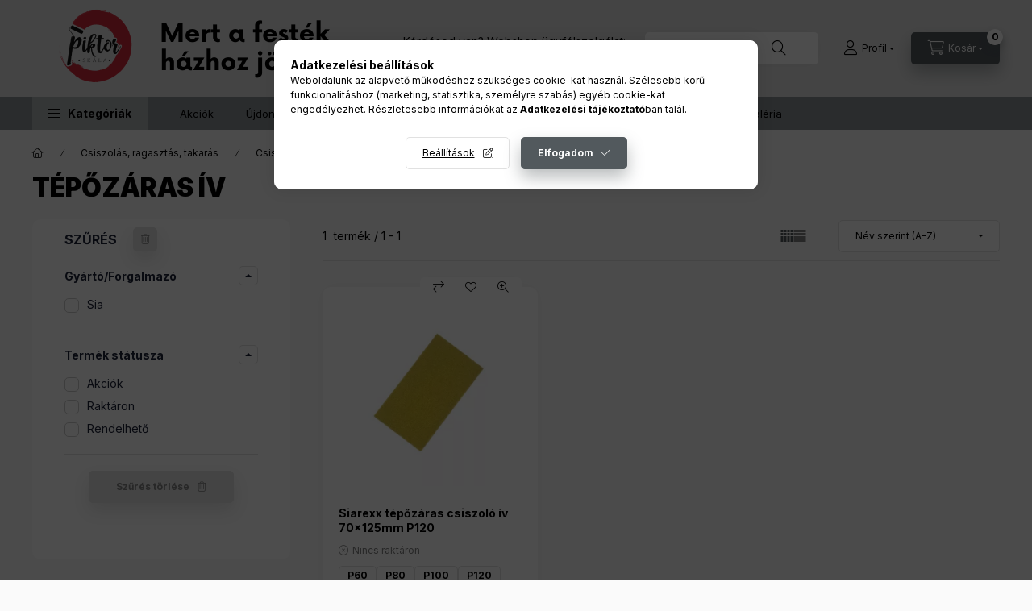

--- FILE ---
content_type: text/html; charset=UTF-8
request_url: https://www.piktorskala.hu/csiszolas-ragasztas-takaras/csiszoloanyagok/tepozaras-csiszolok/tepozaras-iv
body_size: 30747
content:
<!DOCTYPE html>
<html lang="hu">
    <head>
        <meta charset="utf-8">
<meta name="description" content="Tépőzáras ív, Tépőzáras csiszolók, Csiszolóanyagok, Csiszolás, ragasztás, takarás, Piktorskála Festékbolt">
<meta name="robots" content="index, follow">
<meta http-equiv="X-UA-Compatible" content="IE=Edge">
<meta property="og:site_name" content="Piktorskála Festékbolt" />
<meta property="og:title" content="Tépőzáras ív - Tépőzáras csiszolók - Csiszolóanyagok - Csisz">
<meta property="og:description" content="Tépőzáras ív, Tépőzáras csiszolók, Csiszolóanyagok, Csiszolás, ragasztás, takarás, Piktorskála Festékbolt">
<meta property="og:type" content="website">
<meta property="og:url" content="https://www.piktorskala.hu/csiszolas-ragasztas-takaras/csiszoloanyagok/tepozaras-csiszolok/tepozaras-iv">
<meta property="og:image" content="https://www.piktorskala.hu/shop_ordered/65832/pic/2.png">
<meta name="facebook-domain-verification" content="1vwvakx3k62e3dkgi44p63i75zvkhf">
<meta name="google-site-verification" content="crp1BdyvX4jiOGTfkn5qEeC5wljC2AQi6Z46uJCVMiw">
<meta name="mobile-web-app-capable" content="yes">
<meta name="apple-mobile-web-app-capable" content="yes">
<meta name="MobileOptimized" content="320">
<meta name="HandheldFriendly" content="true">

<title>Tépőzáras ív - Tépőzáras csiszolók - Csiszolóanyagok - Csisz</title>


<script>
var service_type="shop";
var shop_url_main="https://www.piktorskala.hu";
var actual_lang="hu";
var money_len="0";
var money_thousend=" ";
var money_dec=",";
var shop_id=65832;
var unas_design_url="https:"+"/"+"/"+"www.piktorskala.hu"+"/"+"!common_design"+"/"+"custom"+"/"+"piktorskala.unas.hu"+"/";
var unas_design_code='0';
var unas_base_design_code='2400';
var unas_design_ver=4;
var unas_design_subver=1;
var unas_shop_url='https://www.piktorskala.hu';
var responsive="yes";
var price_nullcut_disable=1;
var config_plus=new Array();
config_plus['product_tooltip']=1;
config_plus['cart_fly_id']="cart-box__fly-to-desktop";
config_plus['cart_redirect']=2;
config_plus['cart_refresh_force']="1";
config_plus['money_type']='Ft';
config_plus['money_type_display']='Ft';
config_plus['already_registered_email']=1;
config_plus['change_address_on_order_methods']=1;
config_plus['accessible_design']=true;
var lang_text=new Array();

var UNAS = UNAS || {};
UNAS.shop={"base_url":'https://www.piktorskala.hu',"domain":'www.piktorskala.hu',"username":'piktorskala.unas.hu',"id":65832,"lang":'hu',"currency_type":'Ft',"currency_code":'HUF',"currency_rate":'1',"currency_length":0,"base_currency_length":0,"canonical_url":'https://www.piktorskala.hu/csiszolas-ragasztas-takaras/csiszoloanyagok/tepozaras-csiszolok/tepozaras-iv'};
UNAS.design={"code":'0',"page":'product_list'};
UNAS.api_auth="e1c2d42c663acf453320860ac03f1583";
UNAS.customer={"email":'',"id":0,"group_id":0,"without_registration":0};
UNAS.shop["category_id"]="750970";
UNAS.shop["only_private_customer_can_purchase"] = false;
 

UNAS.text = {
    "button_overlay_close": `Bezár`,
    "popup_window": `Felugró ablak`,
    "list": `lista`,
    "updating_in_progress": `frissítés folyamatban`,
    "updated": `frissítve`,
    "is_opened": `megnyitva`,
    "is_closed": `bezárva`,
    "deleted": `törölve`,
    "consent_granted": `hozzájárulás megadva`,
    "consent_rejected": `hozzájárulás elutasítva`,
    "field_is_incorrect": `mező hibás`,
    "error_title": `Hiba!`,
    "product_variants": `termék változatok`,
    "product_added_to_cart": `A termék a kosárba került`,
    "product_added_to_cart_with_qty_problem": `A termékből csak [qty_added_to_cart] [qty_unit] került kosárba`,
    "product_removed_from_cart": `A termék törölve a kosárból`,
    "reg_title_name": `Név`,
    "reg_title_company_name": `Cégnév`,
    "number_of_items_in_cart": `Kosárban lévő tételek száma`,
    "cart_is_empty": `A kosár üres`,
    "cart_updated": `A kosár frissült`
};


UNAS.text["delete_from_compare"]= `Törlés összehasonlításból`;
UNAS.text["comparison"]= `Összehasonlítás`;

UNAS.text["delete_from_favourites"]= `Törlés a kedvencek közül`;
UNAS.text["add_to_favourites"]= `Kedvencekhez`;

UNAS.text["change_address_error_on_shipping_method"] = `Az újonnan létrehozott cím a kiválasztott szállítási módnál nem használható`;
UNAS.text["change_address_error_on_billing_method"] = `Az újonnan létrehozott cím a kiválasztott számlázási módnál nem használható`;





window.lazySizesConfig=window.lazySizesConfig || {};
window.lazySizesConfig.loadMode=1;
window.lazySizesConfig.loadHidden=false;

window.dataLayer = window.dataLayer || [];
function gtag(){dataLayer.push(arguments)};
gtag('js', new Date());
</script>

<script src="https://www.piktorskala.hu/!common_packages/jquery/jquery-3.2.1.js?mod_time=1682493235"></script>
<script src="https://www.piktorskala.hu/!common_packages/jquery/plugins/migrate/migrate.js?mod_time=1682493235"></script>
<script src="https://www.piktorskala.hu/!common_packages/jquery/plugins/tippy/popper-2.4.4.min.js?mod_time=1682493235"></script>
<script src="https://www.piktorskala.hu/!common_packages/jquery/plugins/tippy/tippy-bundle.umd.min.js?mod_time=1682493235"></script>
<script src="https://www.piktorskala.hu/!common_packages/jquery/plugins/ui/ui_slider-1.11.4.js?mod_time=1682493235"></script>
<script src="https://www.piktorskala.hu/!common_packages/jquery/plugins/ui/ui_touch-punch.js?mod_time=1682493235"></script>
<script src="https://www.piktorskala.hu/!common_packages/jquery/plugins/tools/overlay/overlay.js?mod_time=1753784913"></script>
<script src="https://www.piktorskala.hu/!common_packages/jquery/plugins/tools/toolbox/toolbox.expose.js?mod_time=1724322378"></script>
<script src="https://www.piktorskala.hu/!common_packages/jquery/plugins/lazysizes/lazysizes.min.js?mod_time=1682493235"></script>
<script src="https://www.piktorskala.hu/!common_packages/jquery/plugins/lazysizes/plugins/bgset/ls.bgset.min.js?mod_time=1752825097"></script>
<script src="https://www.piktorskala.hu/!common_packages/jquery/own/shop_common/exploded/common.js?mod_time=1764831093"></script>
<script src="https://www.piktorskala.hu/!common_packages/jquery/own/shop_common/exploded/common_overlay.js?mod_time=1754986321"></script>
<script src="https://www.piktorskala.hu/!common_packages/jquery/own/shop_common/exploded/common_shop_popup.js?mod_time=1754991412"></script>
<script src="https://www.piktorskala.hu/!common_packages/jquery/own/shop_common/exploded/function_accessibility_focus.js?mod_time=1754986321"></script>
<script src="https://www.piktorskala.hu/!common_packages/jquery/own/shop_common/exploded/page_product_list.js?mod_time=1725525511"></script>
<script src="https://www.piktorskala.hu/!common_packages/jquery/own/shop_common/exploded/function_favourites.js?mod_time=1725525511"></script>
<script src="https://www.piktorskala.hu/!common_packages/jquery/own/shop_common/exploded/function_compare.js?mod_time=1751452520"></script>
<script src="https://www.piktorskala.hu/!common_packages/jquery/own/shop_common/exploded/function_recommend.js?mod_time=1751452520"></script>
<script src="https://www.piktorskala.hu/!common_packages/jquery/own/shop_common/exploded/function_product_print.js?mod_time=1725525511"></script>
<script src="https://www.piktorskala.hu/!common_packages/jquery/own/shop_common/exploded/function_product_subscription.js?mod_time=1751452520"></script>
<script src="https://www.piktorskala.hu/!common_packages/jquery/own/shop_common/exploded/function_param_filter.js?mod_time=1764233414"></script>
<script src="https://www.piktorskala.hu/!common_packages/jquery/own/shop_common/exploded/function_accessibility_status.js?mod_time=1764233414"></script>
<script src="https://www.piktorskala.hu/!common_packages/jquery/plugins/hoverintent/hoverintent.js?mod_time=1682493235"></script>
<script src="https://www.piktorskala.hu/!common_packages/jquery/own/shop_tooltip/shop_tooltip.js?mod_time=1753441722"></script>
<script src="https://www.piktorskala.hu/!common_design/base/002400/main.js?mod_time=1764233414"></script>
<script src="https://www.piktorskala.hu/!common_packages/jquery/plugins/flickity/v3/flickity.pkgd.min.js?mod_time=1753784913"></script>
<script src="https://www.piktorskala.hu/!common_packages/jquery/plugins/toastr/toastr.min.js?mod_time=1682493235"></script>

<link href="https://www.piktorskala.hu/temp/shop_65832_f0c376d6eedfb8a6fd474dff8e7ac7c2.css?mod_time=1767432453" rel="stylesheet" type="text/css">

<link href="https://www.piktorskala.hu/csiszolas-ragasztas-takaras/csiszoloanyagok/tepozaras-csiszolok/tepozaras-iv" rel="canonical">
<link rel="apple-touch-icon" href="https://www.piktorskala.hu/shop_ordered/65832/pic/favicon72x72-nh.png" sizes="72x72">
<link rel="apple-touch-icon" href="https://www.piktorskala.hu/shop_ordered/65832/pic/favicon114x114-nh.png" sizes="114x114">
<link rel="apple-touch-icon" href="https://www.piktorskala.hu/shop_ordered/65832/pic/favicon152x152-nh.png" sizes="152x152">
<link rel="apple-touch-icon" href="https://www.piktorskala.hu/shop_ordered/65832/pic/favicon167x167-nh.png" sizes="167x167">
<link rel="apple-touch-icon" href="https://www.piktorskala.hu/shop_ordered/65832/pic/favicon180x180-nh.png" sizes="180x180">
<link id="favicon-16x16" rel="icon" type="image/png" href="https://www.piktorskala.hu/shop_ordered/65832/pic/favicon16x16-nh.png" sizes="16x16">
<link id="favicon-32x32" rel="icon" type="image/png" href="https://www.piktorskala.hu/shop_ordered/65832/pic/favicon32x32-nh.png" sizes="32x32">
<link id="favicon-96x96" rel="icon" type="image/png" href="https://www.piktorskala.hu/shop_ordered/65832/pic/favicon96x96-nh.png" sizes="96x96">
<link id="favicon-192x192" rel="icon" type="image/png" href="https://www.piktorskala.hu/shop_ordered/65832/pic/favicon192x192-nh.png" sizes="192x192">
<link href="https://www.piktorskala.hu/shop_ordered/65832/design_pic/favicon.ico" rel="shortcut icon">
<script>
        var google_consent=1;
    
        gtag('consent', 'default', {
           'ad_storage': 'denied',
           'ad_user_data': 'denied',
           'ad_personalization': 'denied',
           'analytics_storage': 'denied',
           'functionality_storage': 'denied',
           'personalization_storage': 'denied',
           'security_storage': 'granted'
        });

    
        gtag('consent', 'update', {
           'ad_storage': 'denied',
           'ad_user_data': 'denied',
           'ad_personalization': 'denied',
           'analytics_storage': 'denied',
           'functionality_storage': 'denied',
           'personalization_storage': 'denied',
           'security_storage': 'granted'
        });

        </script>
    <script async src="https://www.googletagmanager.com/gtag/js?id=G-WHE41NKQF0"></script>    <script>
    gtag('config', 'G-WHE41NKQF0');

        </script>
        <script>
    var google_analytics=1;

            gtag('event', 'view_item_list', {
              "currency": "HUF",
              "items": [
                                        {
                          "item_id": "PK14503",
                          "item_name": "Siarexx tépőzáras csiszoló ív 70x125mm P120",
                                                    "item_category": "Csiszolás, ragasztás, takarás/Csiszolóanyagok/Tépőzáras csiszolók/Tépőzáras ív",                          "price": '90',
                          "list_position": 1,
                          "list_name": 'Csiszolás, ragasztás, takarás/Csiszolóanyagok/Tépőzáras csiszolók/Tépőzáras ív'
                      }
                                  ],
              'non_interaction': true
        });
           </script>
           <script>
        gtag('config', 'AW-792609165',{'allow_enhanced_conversions':true});
                </script>
            <script>
        var google_ads=1;

                gtag('event','remarketing', {
            'ecomm_pagetype': 'category',
            'ecomm_prodid': ["PK14503"],
            'ecomm_totalvalue': 90        });
            </script>
    
    <script>
    var facebook_pixel=1;
    /* <![CDATA[ */
        !function(f,b,e,v,n,t,s){if(f.fbq)return;n=f.fbq=function(){n.callMethod?
            n.callMethod.apply(n,arguments):n.queue.push(arguments)};if(!f._fbq)f._fbq=n;
            n.push=n;n.loaded=!0;n.version='2.0';n.queue=[];t=b.createElement(e);t.async=!0;
            t.src=v;s=b.getElementsByTagName(e)[0];s.parentNode.insertBefore(t,s)}(window,
                document,'script','//connect.facebook.net/en_US/fbevents.js');

        fbq('init', '1625997534826317');
                fbq('track', 'PageView', {}, {eventID:'PageView.aVkwRzknenJ3TAbaH0GKIwAAQ90'});
        
        $(document).ready(function() {
            $(document).on("addToCart", function(event, product_array){
                facebook_event('AddToCart',{
					content_name: product_array.name,
					content_category: product_array.category,
					content_ids: [product_array.sku],
					contents: [{'id': product_array.sku, 'quantity': product_array.qty}],
					content_type: 'product',
					value: product_array.price,
					currency: 'HUF'
				}, {eventID:'AddToCart.' + product_array.event_id});
            });

            $(document).on("addToFavourites", function(event, product_array){
                facebook_event('AddToWishlist', {
                    content_ids: [product_array.sku],
                    content_type: 'product'
                }, {eventID:'AddToFavourites.' + product_array.event_id});
            });
        });

    /* ]]> */
    </script>


	<script>
		(function(c,l,a,r,i,t,y){
			c[a]=c[a]||function(){(c[a].q=c[a].q||[]).push(arguments)};
			t=l.createElement(r);t.async=1;t.src="https://www.clarity.ms/tag/"+i;
			y=l.getElementsByTagName(r)[0];y.parentNode.insertBefore(t,y);
		})(window, document, "clarity", "script", "nprad76q0d");
		UNAS.onGrantConsent(function(){
		    window.clarity("consent")
		});
	</script>


<script id="barat_hud_sr_script">var hst = document.createElement("script");hst.src = "//admin.fogyasztobarat.hu/h-api.js";hst.type = "text/javascript";hst.setAttribute("data-id", "MQ00PMD1");hst.setAttribute("id", "fbarat");var hs = document.getElementById("barat_hud_sr_script");hs.parentNode.insertBefore(hst, hs);</script>


        <meta content="width=device-width, initial-scale=1.0" name="viewport" />
        <link rel="preconnect" href="https://fonts.gstatic.com">
        <link rel="preload" href="https://fonts.googleapis.com/css2?family=Inter:wght@400;700;900&display=swap" as="style" />
        <link rel="stylesheet" href="https://fonts.googleapis.com/css2?family=Inter:wght@400;700;900&display=swap" media="print" onload="this.media='all'">
        <noscript>
            <link rel="stylesheet" href="https://fonts.googleapis.com/css2?family=Inter:wght@400;700;900&display=swap" />
        </noscript>
        <link rel="preload" href="https://www.piktorskala.hu/!common_design/own/fonts/2400/customicons/custom-icons.css" as="style">
        <link rel="stylesheet" href="https://www.piktorskala.hu/!common_design/own/fonts/2400/customicons/custom-icons.css" media="print" onload="this.media='all'">
        <noscript>
            <link rel="stylesheet" href="https://www.piktorskala.hu/!common_design/own/fonts/2400/customicons/custom-icons.css" />
        </noscript>
        
        
        
        
        

        
        
        
                
        
        
        
        
        
        
        
        
        
                
        
        
    </head>


                
                
    
    
    
    
    
    
    
    
    
    
                             
    
    
    
    
    <body class='design_ver4 design_subver1' id="ud_shop_art">
        <div id="box_compare_content" class="text-center fixed-bottom">
                    
                        <script>
                $(document).ready(function(){
                    $("#box_container_shop_compare").hide();
                    $(".js-box-compare-dropdown-btn").hide();
                });
            </script>
            
    
    </div>
    <script>
        function checkCompareItems() {
            let $compare_item_num_el = $('.js-box-compare-item-num');
            $('.box-compare__dropdown-btn-item-num').html($compare_item_num_el.attr('data-count'));
        }
        $(document).on('compareBoxRefreshed', function () {
            checkCompareItems();
        });
    </script>
    
    <div id="image_to_cart" style="display:none; position:absolute; z-index:100000;"></div>
<div class="overlay_common overlay_warning" id="overlay_cart_add"></div>
<script>$(document).ready(function(){ overlay_init("cart_add",{"onBeforeLoad":false}); });</script>
<div class="overlay_common overlay_ok" id="overlay_cart_add_ok"></div>
<script>$(document).ready(function(){ overlay_init("cart_add_ok",[]); });</script>
<div class="overlay_common overlay_dialog" id="overlay_save_filter"></div>
<script>$(document).ready(function(){ overlay_init("save_filter",{"closeOnEsc":true,"closeOnClick":true}); });</script>
<div id="overlay_login_outer"></div>	
	<script>
	$(document).ready(function(){
	    var login_redir_init="";

		$("#overlay_login_outer").overlay({
			onBeforeLoad: function() {
                var login_redir_temp=login_redir_init;
                if (login_redir_act!="") {
                    login_redir_temp=login_redir_act;
                    login_redir_act="";
                }

									$.ajax({
						type: "GET",
						async: true,
						url: "https://www.piktorskala.hu/shop_ajax/ajax_popup_login.php",
						data: {
							shop_id:"65832",
							lang_master:"hu",
                            login_redir:login_redir_temp,
							explicit:"ok",
							get_ajax:"1"
						},
						success: function(data){
							$("#overlay_login_outer").html(data);
							if (unas_design_ver >= 5) $("#overlay_login_outer").modal('show');
							$('#overlay_login1 input[name=shop_pass_login]').keypress(function(e) {
								var code = e.keyCode ? e.keyCode : e.which;
								if(code.toString() == 13) {		
									document.form_login_overlay.submit();		
								}	
							});	
						}
					});
								},
			top: 50,
			mask: {
	color: "#000000",
	loadSpeed: 200,
	maskId: "exposeMaskOverlay",
	opacity: 0.7
},
			closeOnClick: (config_plus['overlay_close_on_click_forced'] === 1),
			onClose: function(event, overlayIndex) {
				$("#login_redir").val("");
			},
			load: false
		});
		
			});
	function overlay_login() {
		$(document).ready(function(){
			$("#overlay_login_outer").overlay().load();
		});
	}
	function overlay_login_remind() {
        if (unas_design_ver >= 5) {
            $("#overlay_remind").overlay().load();
        } else {
            $(document).ready(function () {
                $("#overlay_login_outer").overlay().close();
                setTimeout('$("#overlay_remind").overlay().load();', 250);
            });
        }
	}

    var login_redir_act="";
    function overlay_login_redir(redir) {
        login_redir_act=redir;
        $("#overlay_login_outer").overlay().load();
    }
	</script>  
	<div class="overlay_common overlay_info" id="overlay_remind"></div>
<script>$(document).ready(function(){ overlay_init("remind",[]); });</script>

	<script>
    	function overlay_login_error_remind() {
		$(document).ready(function(){
			load_login=0;
			$("#overlay_error").overlay().close();
			setTimeout('$("#overlay_remind").overlay().load();', 250);	
		});
	}
	</script>  
	<div class="overlay_common overlay_info" id="overlay_newsletter"></div>
<script>$(document).ready(function(){ overlay_init("newsletter",[]); });</script>

<script>
function overlay_newsletter() {
    $(document).ready(function(){
        $("#overlay_newsletter").overlay().load();
    });
}
</script>
<div class="overlay_common overlay_info" id="overlay_product_subscription"></div>
<script>$(document).ready(function(){ overlay_init("product_subscription",[]); });</script>
<div class="overlay_common overlay_error" id="overlay_script"></div>
<script>$(document).ready(function(){ overlay_init("script",[]); });</script>
    <script>
    $(document).ready(function() {
        $.ajax({
            type: "GET",
            url: "https://www.piktorskala.hu/shop_ajax/ajax_stat.php",
            data: {master_shop_id:"65832",get_ajax:"1"}
        });
    });
    </script>
    

    
    <div id="container" class="page_shop_art_750970 readmore-v2
js-ajax-filter-box-checking filter-exists filter-box-in-sidebar nav-position-top header-will-fixed fixed-cart-on-artdet">
                
                <nav id="nav--mobile-top" class="nav header nav--mobile nav--top d-sm-none js-header js-header-fixed">
            <div class="header-inner js-header-inner w-100">
                <div class="d-flex justify-content-center d-sm-none">
                                        <button type="button" class="hamburger-box__dropdown-btn-mobile burger btn dropdown__btn" id="hamburger-box__dropdown-btn" aria-label="hamburger button" data-btn-for="#hamburger-box__dropdown">
                        <span class="burger__lines">
                            <span class="burger__line"></span>
                            <span class="burger__line"></span>
                            <span class="burger__line"></span>
                        </span>
                        <span class="dropdown__btn-text">
                            Kategóriák
                        </span>
                    </button>
                                        <button class="search-box__dropdown-btn btn dropdown__btn" aria-label="search button" type="button" data-btn-for="#search-box__dropdown">
                        <span class="search-box__dropdown-btn-icon dropdown__btn-icon icon--search"></span>
                    </button>

                        
    

                    


 
 <div id="reload1_box_filter_content">
 <button class="filter-box__dropdown-btn btn dropdown__btn"
 type="button" data-btn-for="#filter-dropdown" aria-label="Szűrés"
 >
 <span class="filter-box__dropdown-btn-text">Szűrés</span>
 <span class="filter-box__dropdown-btn-icon dropdown__btn-icon icon--filter"></span>
 <span class="filter-box__dropdown-btn-param-checked-num js-param-checked-num" data-text="aktív"></span>
 </button>
 </div>
 
 

                    
                            <button class="profile__dropdown-btn js-profile-btn btn dropdown__btn" id="profile__dropdown-btn" type="button"
            data-orders="https://www.piktorskala.hu/shop_order_track.php" data-btn-for="#profile__dropdown"
            aria-label="Profil" aria-haspopup="dialog" aria-expanded="false" aria-controls="profile__dropdown"
    >
        <span class="profile__dropdown-btn-icon dropdown__btn-icon icon--user"></span>
        <span class="profile__text dropdown__btn-text">Profil</span>
            </button>
    
    
                    <button class="cart-box__dropdown-btn btn dropdown__btn js-cart-box-loaded-by-ajax" aria-label="cart button" type="button" data-btn-for="#cart-box__dropdown">
                        <span class="cart-box__dropdown-btn-icon dropdown__btn-icon icon--cart"></span>
                        <span class="cart-box__text dropdown__btn-text">Kosár</span>
                                    <span id="box_cart_content" class="cart-box">                <span class="bubble cart-box__bubble">0</span>
            </span>
    
                    </button>
                </div>
            </div>
        </nav>
                        <header class="header header--mobile py-3 px-4 d-flex justify-content-center d-sm-none position-relative has-tel">
                <div id="header_logo_img" class="js-element header_logo logo" data-element-name="header_logo">
        <div class="header_logo-img-container">
            <div class="header_logo-img-wrapper">
                                                <a class="has-img" href="https://www.piktorskala.hu/">                    <picture>
                                                <source srcset="https://www.piktorskala.hu/!common_design/custom/piktorskala.unas.hu/element/layout_hu_header_logo-400x120_1_default.png?time=1736973494 1x, https://www.piktorskala.hu/!common_design/custom/piktorskala.unas.hu/element/layout_hu_header_logo-400x120_1_default_retina.png?time=1736973494 2x" />
                        <img                              width="400" height="120"
                                                          src="https://www.piktorskala.hu/!common_design/custom/piktorskala.unas.hu/element/layout_hu_header_logo-400x120_1_default.png?time=1736973494"                             
                             alt="Piktorskála Festékbolt                        "/>
                    </picture>
                    </a>                                        </div>
        </div>
    </div>

                        <div class="js-element header_text_section_2 d-sm-none" data-element-name="header_text_section_2">
            <div class="header_text_section_2-slide slide-1"><p>Kérdésed van? Webshop ügyfélszolgálat: </p>
<p><a href="tel:+36300913750">+36300913750</a></p></div>
    </div>

        
        </header>
        <header id="header--desktop" class="header header--desktop d-none d-sm-block js-header js-header-fixed">
            <div class="header-inner js-header-inner">
                <div class="header__top">
                    <div class="container">
                        <div class="header__top-inner">
                            <div class="row no-gutters gutters-md-10 justify-content-center align-items-center">
                                <div class="header__top-left col col-xl-auto">
                                    <div class="header__left-inner d-flex align-items-center">
                                                                                <div class="nav-link--products-placeholder-on-fixed-header burger btn">
                                            <span class="burger__lines">
                                                <span class="burger__line"></span>
                                                <span class="burger__line"></span>
                                                <span class="burger__line"></span>
                                            </span>
                                            <span class="burger__text dropdown__btn-text">
                                                Kategóriák
                                            </span>
                                        </div>
                                        <button type="button" class="hamburger-box__dropdown-btn burger btn dropdown__btn d-lg-none" id="hamburger-box__dropdown-btn2" aria-label="hamburger button" data-btn-for="#hamburger-box__dropdown">
                                            <span class="burger__lines">
                                              <span class="burger__line"></span>
                                              <span class="burger__line"></span>
                                              <span class="burger__line"></span>
                                            </span>
                                            <span class="burger__text dropdown__btn-text">
                                              Kategóriák
                                            </span>
                                        </button>
                                                                                    <div id="header_logo_img" class="js-element header_logo logo" data-element-name="header_logo">
        <div class="header_logo-img-container">
            <div class="header_logo-img-wrapper">
                                                <a class="has-img" href="https://www.piktorskala.hu/">                    <picture>
                                                <source srcset="https://www.piktorskala.hu/!common_design/custom/piktorskala.unas.hu/element/layout_hu_header_logo-400x120_1_default.png?time=1736973494 1x, https://www.piktorskala.hu/!common_design/custom/piktorskala.unas.hu/element/layout_hu_header_logo-400x120_1_default_retina.png?time=1736973494 2x" />
                        <img                              width="400" height="120"
                                                          src="https://www.piktorskala.hu/!common_design/custom/piktorskala.unas.hu/element/layout_hu_header_logo-400x120_1_default.png?time=1736973494"                             
                             alt="Piktorskála Festékbolt                        "/>
                    </picture>
                    </a>                                        </div>
        </div>
    </div>

                                        <div class="js-element header_text_section_2" data-element-name="header_text_section_2">
            <div class="header_text_section_2-slide slide-1"><p>Kérdésed van? Webshop ügyfélszolgálat: </p>
<p><a href="tel:+36300913750">+36300913750</a></p></div>
    </div>

                                    </div>
                                </div>
                                <div class="header__top-right col-auto col-xl d-flex justify-content-end align-items-center">
                                    <button class="search-box__dropdown-btn btn dropdown__btn d-xl-none" id="#search-box__dropdown-btn2" aria-label="search button" type="button" data-btn-for="#search-box__dropdown2">
                                        <span class="search-box__dropdown-btn-icon dropdown__btn-icon icon--search"></span>
                                        <span class="search-box__text dropdown__btn-text">Keresés</span>
                                    </button>
                                    <div class="search-box__dropdown dropdown__content dropdown__content-till-lg" id="search-box__dropdown2" data-content-for="#search-box__dropdown-btn2" data-content-direction="full">
                                        <span class="dropdown__caret"></span>
                                        <button class="dropdown__btn-close search-box__dropdown__btn-close btn-close" type="button" title="bezár" aria-label="bezár"></button>
                                        <div class="dropdown__content-inner search-box__inner position-relative js-search browser-is-chrome search-smart-enabled"
     id="box_search_content2">
    <form name="form_include_search2" id="form_include_search2" action="https://www.piktorskala.hu/shop_search.php" method="get">
    <div class="search-box__form-inner d-flex flex-column">
        <div class="form-group box-search-group mb-0 js-search-smart-insert-after-here">
            <input data-stay-visible-breakpoint="1280" id="box_search_input2" class="search-box__input ac_input js-search-input form-control"
                   name="search" pattern=".{3,100}" aria-label="Keresés" title="Hosszabb kereső kifejezést írjon be!"
                   placeholder="Keresés" type="search" maxlength="100" autocomplete="off" required                   role="combobox" aria-autocomplete="list" aria-expanded="false"
                                      aria-controls="search-smart-suggestions search-smart-actual-query search-smart-categories search-smart-contents search-smart-products"
                               >
            <div class="search-box__search-btn-outer input-group-append" title="Keresés">
                <button class="btn search-box__search-btn" aria-label="Keresés">
                    <span class="search-box__search-btn-icon icon--search"></span>
                </button>
            </div>
            <div class="search__loading">
                <div class="loading-spinner--small"></div>
            </div>
        </div>
        <div class="ac_results2">
            <span class="ac_result__caret"></span>
        </div>
    </div>
    </form>
</div>

                                    </div>
                                                                                <button class="profile__dropdown-btn js-profile-btn btn dropdown__btn" id="profile__dropdown-btn" type="button"
            data-orders="https://www.piktorskala.hu/shop_order_track.php" data-btn-for="#profile__dropdown"
            aria-label="Profil" aria-haspopup="dialog" aria-expanded="false" aria-controls="profile__dropdown"
    >
        <span class="profile__dropdown-btn-icon dropdown__btn-icon icon--user"></span>
        <span class="profile__text dropdown__btn-text">Profil</span>
            </button>
    
    
                                    <button id="cart-box__fly-to-desktop" class="cart-box__dropdown-btn btn dropdown__btn js-cart-box-loaded-by-ajax" aria-label="cart button" type="button" data-btn-for="#cart-box__dropdown">
                                        <span class="cart-box__dropdown-btn-icon dropdown__btn-icon icon--cart"></span>
                                        <span class="cart-box__text dropdown__btn-text">Kosár</span>
                                        <span class="bubble cart-box__bubble">-</span>
                                    </button>
                                </div>
                            </div>
                        </div>
                    </div>
                </div>
                                <div class="header__bottom">
                    <div class="container">
                        <nav class="navbar d-none d-lg-flex navbar-expand navbar-light align-items-stretch">
                                                        <ul id="nav--cat" class="nav nav--cat js-navbar-nav">
                                <li class="nav-item dropdown nav--main nav-item--products">
                                    <a class="nav-link nav-link--products burger d-lg-flex" href="#" onclick="event.preventDefault();" role="button" data-text="Kategóriák" data-toggle="dropdown" aria-expanded="false" aria-haspopup="true">
                                        <span class="burger__lines">
                                            <span class="burger__line"></span>
                                            <span class="burger__line"></span>
                                            <span class="burger__line"></span>
                                        </span>
                                        <span class="burger__text dropdown__btn-text">
                                            Kategóriák
                                        </span>
                                    </a>
                                    <div id="dropdown-cat" class="dropdown-menu d-none d-block clearfix dropdown--cat with-auto-breaking-megasubmenu dropdown--level-0">
                                                    <ul class="nav-list--0" aria-label="Kategóriák">
            <li id="nav-item-208395" class="nav-item dropdown js-nav-item-208395">
                        <a class="nav-link" href="https://www.piktorskala.hu/festekek-vakolatok-alapozok"               aria-label="Festékek, vakolatok, alapozók kategória"
                data-toggle="dropdown" data-mouseover="handleSub('208395','https://www.piktorskala.hu/shop_ajax/ajax_box_cat.php?get_ajax=1&type=layout&change_lang=hu&level=1&key=208395&box_var_name=shop_cat&box_var_layout_cache=1&box_var_expand_cache=yes&box_var_expand_cache_name=desktop&box_var_layout_level0=0&box_var_layout_level1=1&box_var_layout=2&box_var_ajax=1&box_var_section=content&box_var_highlight=yes&box_var_type=expand&box_var_div=no');" aria-haspopup="true" aria-expanded="false"            >
                                            <span class="nav-link__text">
                    Festékek, vakolatok, alapozók                </span>
            </a>
                        <div class="megasubmenu dropdown-menu">
                <div class="megasubmenu__sticky-content">
                    <div class="loading-spinner"></div>
                </div>
                            </div>
                    </li>
            <li id="nav-item-635593" class="nav-item dropdown js-nav-item-635593">
                        <a class="nav-link" href="https://www.piktorskala.hu/aerosolok-higitok"               aria-label="Aerosolok, hígítók kategória"
                data-toggle="dropdown" data-mouseover="handleSub('635593','https://www.piktorskala.hu/shop_ajax/ajax_box_cat.php?get_ajax=1&type=layout&change_lang=hu&level=1&key=635593&box_var_name=shop_cat&box_var_layout_cache=1&box_var_expand_cache=yes&box_var_expand_cache_name=desktop&box_var_layout_level0=0&box_var_layout_level1=1&box_var_layout=2&box_var_ajax=1&box_var_section=content&box_var_highlight=yes&box_var_type=expand&box_var_div=no');" aria-haspopup="true" aria-expanded="false"            >
                                            <span class="nav-link__text">
                    Aerosolok, hígítók                </span>
            </a>
                        <div class="megasubmenu dropdown-menu">
                <div class="megasubmenu__sticky-content">
                    <div class="loading-spinner"></div>
                </div>
                            </div>
                    </li>
            <li id="nav-item-620623" class="nav-item dropdown js-nav-item-620623">
                        <a class="nav-link" href="https://www.piktorskala.hu/glettek-portermekek-fugazok"               aria-label="Glettek, portermékek, fugázók kategória"
                data-toggle="dropdown" data-mouseover="handleSub('620623','https://www.piktorskala.hu/shop_ajax/ajax_box_cat.php?get_ajax=1&type=layout&change_lang=hu&level=1&key=620623&box_var_name=shop_cat&box_var_layout_cache=1&box_var_expand_cache=yes&box_var_expand_cache_name=desktop&box_var_layout_level0=0&box_var_layout_level1=1&box_var_layout=2&box_var_ajax=1&box_var_section=content&box_var_highlight=yes&box_var_type=expand&box_var_div=no');" aria-haspopup="true" aria-expanded="false"            >
                                            <span class="nav-link__text">
                    Glettek, portermékek, fugázók                </span>
            </a>
                        <div class="megasubmenu dropdown-menu">
                <div class="megasubmenu__sticky-content">
                    <div class="loading-spinner"></div>
                </div>
                            </div>
                    </li>
            <li id="nav-item-464191" class="nav-item dropdown js-nav-item-464191">
                        <a class="nav-link" href="https://www.piktorskala.hu/akril-purhab-szilikon-gittek-ragasztok"               aria-label="Akril, purhab, szilikon, gittek, ragasztók kategória"
                data-toggle="dropdown" data-mouseover="handleSub('464191','https://www.piktorskala.hu/shop_ajax/ajax_box_cat.php?get_ajax=1&type=layout&change_lang=hu&level=1&key=464191&box_var_name=shop_cat&box_var_layout_cache=1&box_var_expand_cache=yes&box_var_expand_cache_name=desktop&box_var_layout_level0=0&box_var_layout_level1=1&box_var_layout=2&box_var_ajax=1&box_var_section=content&box_var_highlight=yes&box_var_type=expand&box_var_div=no');" aria-haspopup="true" aria-expanded="false"            >
                                            <span class="nav-link__text">
                    Akril, purhab, szilikon, gittek, ragasztók                </span>
            </a>
                        <div class="megasubmenu dropdown-menu">
                <div class="megasubmenu__sticky-content">
                    <div class="loading-spinner"></div>
                </div>
                            </div>
                    </li>
            <li id="nav-item-186140" class="nav-item dropdown js-nav-item-186140">
                        <a class="nav-link" href="https://www.piktorskala.hu/csiszolas-ragasztas-takaras"               aria-label="Csiszolás, ragasztás, takarás kategória"
                data-toggle="dropdown" data-mouseover="handleSub('186140','https://www.piktorskala.hu/shop_ajax/ajax_box_cat.php?get_ajax=1&type=layout&change_lang=hu&level=1&key=186140&box_var_name=shop_cat&box_var_layout_cache=1&box_var_expand_cache=yes&box_var_expand_cache_name=desktop&box_var_layout_level0=0&box_var_layout_level1=1&box_var_layout=2&box_var_ajax=1&box_var_section=content&box_var_highlight=yes&box_var_type=expand&box_var_div=no');" aria-haspopup="true" aria-expanded="false"            >
                                            <span class="nav-link__text">
                    Csiszolás, ragasztás, takarás                </span>
            </a>
                        <div class="megasubmenu dropdown-menu">
                <div class="megasubmenu__sticky-content">
                    <div class="loading-spinner"></div>
                </div>
                            </div>
                    </li>
            <li id="nav-item-191620" class="nav-item dropdown js-nav-item-191620">
                        <a class="nav-link" href="https://www.piktorskala.hu/autos-termekek"               aria-label="Autós termékek kategória"
                data-toggle="dropdown" data-mouseover="handleSub('191620','https://www.piktorskala.hu/shop_ajax/ajax_box_cat.php?get_ajax=1&type=layout&change_lang=hu&level=1&key=191620&box_var_name=shop_cat&box_var_layout_cache=1&box_var_expand_cache=yes&box_var_expand_cache_name=desktop&box_var_layout_level0=0&box_var_layout_level1=1&box_var_layout=2&box_var_ajax=1&box_var_section=content&box_var_highlight=yes&box_var_type=expand&box_var_div=no');" aria-haspopup="true" aria-expanded="false"            >
                                            <span class="nav-link__text">
                    Autós termékek                </span>
            </a>
                        <div class="megasubmenu dropdown-menu">
                <div class="megasubmenu__sticky-content">
                    <div class="loading-spinner"></div>
                </div>
                            </div>
                    </li>
            <li id="nav-item-484315" class="nav-item js-nav-item-484315">
                        <a class="nav-link" href="https://www.piktorskala.hu/elvedok"               aria-label="Élvédők kategória"
                           >
                                            <span class="nav-link__text">
                    Élvédők                </span>
            </a>
                    </li>
            <li id="nav-item-189434" class="nav-item dropdown js-nav-item-189434">
                        <a class="nav-link" href="https://www.piktorskala.hu/szigeteles-gipszkartonozas-tetofedes"               aria-label="Szigetelés, gipszkartonozás, tetőfedés kategória"
                data-toggle="dropdown" data-mouseover="handleSub('189434','https://www.piktorskala.hu/shop_ajax/ajax_box_cat.php?get_ajax=1&type=layout&change_lang=hu&level=1&key=189434&box_var_name=shop_cat&box_var_layout_cache=1&box_var_expand_cache=yes&box_var_expand_cache_name=desktop&box_var_layout_level0=0&box_var_layout_level1=1&box_var_layout=2&box_var_ajax=1&box_var_section=content&box_var_highlight=yes&box_var_type=expand&box_var_div=no');" aria-haspopup="true" aria-expanded="false"            >
                                            <span class="nav-link__text">
                    Szigetelés, gipszkartonozás, tetőfedés                </span>
            </a>
                        <div class="megasubmenu dropdown-menu">
                <div class="megasubmenu__sticky-content">
                    <div class="loading-spinner"></div>
                </div>
                            </div>
                    </li>
            <li id="nav-item-914679" class="nav-item dropdown js-nav-item-914679">
                        <a class="nav-link" href="https://www.piktorskala.hu/dekor-termekek"               aria-label="Dekor termékek kategória"
                data-toggle="dropdown" data-mouseover="handleSub('914679','https://www.piktorskala.hu/shop_ajax/ajax_box_cat.php?get_ajax=1&type=layout&change_lang=hu&level=1&key=914679&box_var_name=shop_cat&box_var_layout_cache=1&box_var_expand_cache=yes&box_var_expand_cache_name=desktop&box_var_layout_level0=0&box_var_layout_level1=1&box_var_layout=2&box_var_ajax=1&box_var_section=content&box_var_highlight=yes&box_var_type=expand&box_var_div=no');" aria-haspopup="true" aria-expanded="false"            >
                                            <span class="nav-link__text">
                    Dekor termékek                </span>
            </a>
                        <div class="megasubmenu dropdown-menu">
                <div class="megasubmenu__sticky-content">
                    <div class="loading-spinner"></div>
                </div>
                            </div>
                    </li>
            <li id="nav-item-855156" class="nav-item dropdown js-nav-item-855156">
                        <a class="nav-link" href="https://www.piktorskala.hu/szerszamok"               aria-label="Szerszámok kategória"
                data-toggle="dropdown" data-mouseover="handleSub('855156','https://www.piktorskala.hu/shop_ajax/ajax_box_cat.php?get_ajax=1&type=layout&change_lang=hu&level=1&key=855156&box_var_name=shop_cat&box_var_layout_cache=1&box_var_expand_cache=yes&box_var_expand_cache_name=desktop&box_var_layout_level0=0&box_var_layout_level1=1&box_var_layout=2&box_var_ajax=1&box_var_section=content&box_var_highlight=yes&box_var_type=expand&box_var_div=no');" aria-haspopup="true" aria-expanded="false"            >
                                            <span class="nav-link__text">
                    Szerszámok                </span>
            </a>
                        <div class="megasubmenu dropdown-menu">
                <div class="megasubmenu__sticky-content">
                    <div class="loading-spinner"></div>
                </div>
                            </div>
                    </li>
            <li id="nav-item-385021" class="nav-item dropdown js-nav-item-385021">
                        <a class="nav-link" href="https://www.piktorskala.hu/vedofelszereles-munkaruhazat"               aria-label="Védőfelszerelés, munkaruházat kategória"
                data-toggle="dropdown" data-mouseover="handleSub('385021','https://www.piktorskala.hu/shop_ajax/ajax_box_cat.php?get_ajax=1&type=layout&change_lang=hu&level=1&key=385021&box_var_name=shop_cat&box_var_layout_cache=1&box_var_expand_cache=yes&box_var_expand_cache_name=desktop&box_var_layout_level0=0&box_var_layout_level1=1&box_var_layout=2&box_var_ajax=1&box_var_section=content&box_var_highlight=yes&box_var_type=expand&box_var_div=no');" aria-haspopup="true" aria-expanded="false"            >
                                            <span class="nav-link__text">
                    Védőfelszerelés, munkaruházat                </span>
            </a>
                        <div class="megasubmenu dropdown-menu">
                <div class="megasubmenu__sticky-content">
                    <div class="loading-spinner"></div>
                </div>
                            </div>
                    </li>
            <li id="nav-item-401865" class="nav-item dropdown js-nav-item-401865">
                        <a class="nav-link" href="https://www.piktorskala.hu/haztartasi-butorzati-termekek"               aria-label="Háztartási, bútorzati termékek kategória"
                data-toggle="dropdown" data-mouseover="handleSub('401865','https://www.piktorskala.hu/shop_ajax/ajax_box_cat.php?get_ajax=1&type=layout&change_lang=hu&level=1&key=401865&box_var_name=shop_cat&box_var_layout_cache=1&box_var_expand_cache=yes&box_var_expand_cache_name=desktop&box_var_layout_level0=0&box_var_layout_level1=1&box_var_layout=2&box_var_ajax=1&box_var_section=content&box_var_highlight=yes&box_var_type=expand&box_var_div=no');" aria-haspopup="true" aria-expanded="false"            >
                                            <span class="nav-link__text">
                    Háztartási, bútorzati termékek                </span>
            </a>
                        <div class="megasubmenu dropdown-menu">
                <div class="megasubmenu__sticky-content">
                    <div class="loading-spinner"></div>
                </div>
                            </div>
                    </li>
            <li id="nav-item-823726" class="nav-item dropdown js-nav-item-823726">
                        <a class="nav-link" href="https://www.piktorskala.hu/nyilaszarok"               aria-label="Nyílászárók kategória"
                data-toggle="dropdown" data-mouseover="handleSub('823726','https://www.piktorskala.hu/shop_ajax/ajax_box_cat.php?get_ajax=1&type=layout&change_lang=hu&level=1&key=823726&box_var_name=shop_cat&box_var_layout_cache=1&box_var_expand_cache=yes&box_var_expand_cache_name=desktop&box_var_layout_level0=0&box_var_layout_level1=1&box_var_layout=2&box_var_ajax=1&box_var_section=content&box_var_highlight=yes&box_var_type=expand&box_var_div=no');" aria-haspopup="true" aria-expanded="false"            >
                                            <span class="nav-link__text">
                    Nyílászárók                </span>
            </a>
                        <div class="megasubmenu dropdown-menu">
                <div class="megasubmenu__sticky-content">
                    <div class="loading-spinner"></div>
                </div>
                            </div>
                    </li>
        </ul>

    
                                    </div>
                                </li>
                            </ul>
                                                                                                                    
    <ul aria-label="Menüpontok" id="nav--menu" class="nav nav--menu js-navbar-nav">
                <li class="nav-item nav--main js-nav-item-197879">
                        <a class="nav-link" href="https://www.piktorskala.hu/shop_artspec.php?artspec=1" >
                            Akciók
            </a>
                    </li>
                <li class="nav-item nav--main js-nav-item-510330">
                        <a class="nav-link" href="https://www.piktorskala.hu/-ujdonsagok" >
                            Újdonságok
            </a>
                    </li>
                <li class="nav-item nav--main js-nav-item-864722">
                        <a class="nav-link" href="https://www.piktorskala.hu/shop_contact.php?tab=shipping" >
                            Szállítási információk
            </a>
                    </li>
                <li class="nav-item nav--main js-nav-item-756817">
                        <a class="nav-link" href="https://www.piktorskala.hu/shop_contact.php?tab=payment" >
                            Fizetési információk
            </a>
                    </li>
                <li class="nav-item nav--main js-nav-item-727667">
                        <a class="nav-link" href="http://piktorskala.hu/shop_contact.php" >
                            Kapcsolat
            </a>
                    </li>
                <li class="nav-item nav--main js-nav-item-523249">
                        <a class="nav-link" href="https://www.piktorskala.hu/blog" >
                            Blog
            </a>
                    </li>
                <li class="nav-item nav--main js-nav-item-590731">
                        <a class="nav-link" href="https://www.piktorskala.hu/uzleteink" >
                            Galéria
            </a>
                    </li>
            </ul>

    
                                                    </nav>
                        <script>
    let addOverflowHidden = function() {
        $('.hamburger-box__dropdown-inner').addClass('overflow-hidden');
    }
    function scrollToBreadcrumb() {
        scrollToElement({ element: '.nav-list-breadcrumb', offset: getVisibleDistanceTillHeaderBottom(), scrollIn: '.hamburger-box__dropdown-inner', container: '.hamburger-box__dropdown-inner', duration: 0, callback: addOverflowHidden });
    }

    function setHamburgerBoxHeight(height) {
        $('.hamburger-box__dropdown').css('height', height + 80);
    }

    let mobileMenuScrollData = [];

    function handleSub2(thisOpenBtn, id, ajaxUrl) {
        let navItem = $('#nav-item-'+id+'--m');
        let openBtn = $(thisOpenBtn);
        let $thisScrollableNavList = navItem.closest('.nav-list-mobile');
        let thisNavListLevel = $thisScrollableNavList.data("level");

        if ( thisNavListLevel == 0 ) {
            $thisScrollableNavList = navItem.closest('.hamburger-box__dropdown-inner');
        }
        mobileMenuScrollData["level_" + thisNavListLevel + "_position"] = $thisScrollableNavList.scrollTop();
        mobileMenuScrollData["level_" + thisNavListLevel + "_element"] = $thisScrollableNavList;

        if (!navItem.hasClass('ajax-loading')) {
            if (catSubOpen2(openBtn, navItem)) {
                if (ajaxUrl) {
                    if (!navItem.hasClass('ajax-loaded')) {
                        catSubLoad2(navItem, ajaxUrl);
                    } else {
                        scrollToBreadcrumb();
                    }
                } else {
                    scrollToBreadcrumb();
                }
            }
        }
    }
    function catSubOpen2(openBtn,navItem) {
        let thisSubMenu = navItem.find('.nav-list-menu--sub').first();
        let thisParentMenu = navItem.closest('.nav-list-menu');
        thisParentMenu.addClass('hidden');

        if (navItem.hasClass('show')) {
            openBtn.attr('aria-expanded','false');
            navItem.removeClass('show');
            thisSubMenu.removeClass('show');
        } else {
            openBtn.attr('aria-expanded','true');
            navItem.addClass('show');
            thisSubMenu.addClass('show');
            if (window.matchMedia('(min-width: 576px) and (max-width: 1259.8px )').matches) {
                let thisSubMenuHeight = thisSubMenu.outerHeight();
                if (thisSubMenuHeight > 0) {
                    setHamburgerBoxHeight(thisSubMenuHeight);
                }
            }
        }
        return true;
    }
    function catSubLoad2(navItem, ajaxUrl){
        let thisSubMenu = $('.nav-list-menu--sub', navItem);
        $.ajax({
            type: 'GET',
            url: ajaxUrl,
            beforeSend: function(){
                navItem.addClass('ajax-loading');
                setTimeout(function (){
                    if (!navItem.hasClass('ajax-loaded')) {
                        navItem.addClass('ajax-loader');
                        thisSubMenu.addClass('loading');
                    }
                }, 150);
            },
            success:function(data){
                thisSubMenu.html(data);
                $(document).trigger("ajaxCatSubLoaded");

                let thisParentMenu = navItem.closest('.nav-list-menu');
                let thisParentBreadcrumb = thisParentMenu.find('> .nav-list-breadcrumb');

                /* ha már van a szülőnek breadcrumbja, akkor azt hozzáfűzzük a gyerekhez betöltéskor */
                if (thisParentBreadcrumb.length > 0) {
                    let thisParentLink = thisParentBreadcrumb.find('.nav-list-parent-link').clone();
                    let thisSubMenuParentLink = thisSubMenu.find('.nav-list-parent-link');
                    thisParentLink.insertBefore(thisSubMenuParentLink);
                }

                navItem.removeClass('ajax-loading ajax-loader').addClass('ajax-loaded');
                thisSubMenu.removeClass('loading');
                if (window.matchMedia('(min-width: 576px) and (max-width: 1259.8px )').matches) {
                    let thisSubMenuHeight = thisSubMenu.outerHeight();
                    setHamburgerBoxHeight(thisSubMenuHeight);
                }
                scrollToBreadcrumb();
            }
        });
    }
    function catBack(thisBtn) {
        let thisCatLevel = $(thisBtn).closest('.nav-list-menu--sub');
        let thisParentItem = $(thisBtn).closest('.nav-item.show');
        let thisParentMenu = thisParentItem.closest('.nav-list-menu');

        if ( $(thisBtn).data("belongs-to-level") == 0 ) {
            mobileMenuScrollData["level_0_element"].animate({ scrollTop: mobileMenuScrollData["level_0_position"] }, 0, function() {});
        }

        if (window.matchMedia('(min-width: 576px) and (max-width: 1259.8px )').matches) {
            let thisParentMenuHeight = 0;
            if ( thisParentItem.parent('ul').hasClass('nav-list-mobile--0') ) {
                let sumHeight = 0;
                $( thisParentItem.closest('.hamburger-box__dropdown-nav-lists-wrapper').children() ).each(function() {
                    sumHeight+= $(this).outerHeight(true);
                });
                thisParentMenuHeight = sumHeight;
            } else {
                thisParentMenuHeight = thisParentMenu.outerHeight();
            }
            setHamburgerBoxHeight(thisParentMenuHeight);
        }
        if ( thisParentItem.parent('ul').hasClass('nav-list-mobile--0') ) {
            $('.hamburger-box__dropdown-inner').removeClass('overflow-hidden');
        }
        thisParentMenu.removeClass('hidden');
        thisCatLevel.removeClass('show');
        thisParentItem.removeClass('show');
        thisParentItem.find('.nav-button').attr('aria-expanded','false');
        return true;
    }

    function handleSub($id, $ajaxUrl) {
        let $navItem = $('#nav-item-'+$id);

        if (!$navItem.hasClass('ajax-loading')) {
            if (catSubOpen($navItem)) {
                if (!$navItem.hasClass('ajax-loaded')) {
                    catSubLoad($id, $ajaxUrl);
                }
            }
        }
    }

    function catSubOpen($navItem) {
        handleCloseDropdowns();
        let thisNavLink = $navItem.find('> .nav-link');
        let thisNavItem = thisNavLink.parent();
        let thisNavbarNav = $('.js-navbar-nav');
        let thisDropdownMenu = thisNavItem.find('.dropdown-menu').first();

        /*remove is-opened class form the rest menus (cat+plus)*/
        thisNavbarNav.find('.show').not(thisNavItem).not('.nav-item--products').not('.dropdown--cat').removeClass('show');

        /* check handler exists */
        let existingHandler = thisNavItem.data('keydownHandler');

        /* is has, off it */
        if (existingHandler) {
            thisNavItem.off('keydown', existingHandler);
        }

        const focusExitHandler = function(e) {
            if (e.key === "Escape") {
                handleCloseDropdownCat(false,{
                    reason: 'escape',
                    element: thisNavItem,
                    handler: focusExitHandler
                });
            }
        }

        if (thisNavItem.hasClass('show')) {
            thisNavLink.attr('aria-expanded','false');
            thisNavItem.removeClass('show');
            thisDropdownMenu.removeClass('show');
            $('html').removeClass('cat-megasubmenu-opened');
            $('#dropdown-cat').removeClass('has-opened');

            thisNavItem.off('keydown', focusExitHandler);
        } else {
            thisNavLink.attr('aria-expanded','true');
            thisNavItem.addClass('show');
            thisDropdownMenu.addClass('show');
            $('#dropdown-cat').addClass('has-opened');
            $('html').addClass('cat-megasubmenu-opened');

            thisNavItem.on('keydown', focusExitHandler);
            thisNavItem.data('keydownHandler', focusExitHandler);
        }
        return true;
    }
    function catSubLoad($id, $ajaxUrl){
        const $navItem = $('#nav-item-'+$id);
        const $thisMegasubmenu = $(".megasubmenu", $navItem);
        const parentDropdownMenuHeight = $navItem.closest('.dropdown-menu').outerHeight();
        const $thisMegasubmenuStickyContent = $(".megasubmenu__sticky-content", $thisMegasubmenu);
        $thisMegasubmenuStickyContent.css('height', parentDropdownMenuHeight);

        $.ajax({
            type: 'GET',
            url: $ajaxUrl,
            beforeSend: function(){
                $navItem.addClass('ajax-loading');
                setTimeout(function (){
                    if (!$navItem.hasClass('ajax-loaded')) {
                        $navItem.addClass('ajax-loader');
                    }
                }, 150);
            },
            success:function(data){
                $thisMegasubmenuStickyContent.html(data);
                const $thisScrollContainer = $thisMegasubmenu.find('.megasubmenu__cats-col').first();

                $thisScrollContainer.on('wheel', function(e){
                    e.preventDefault();
                    $(this).scrollLeft($(this).scrollLeft() + e.originalEvent.deltaY);
                });

                $navItem.removeClass('ajax-loading ajax-loader').addClass('ajax-loaded');
                $(document).trigger("ajaxCatSubLoaded");
            }
        });
    }

    $(document).ready(function () {
        $('.nav--menu .dropdown').on('focusout',function(event) {
            let dropdown = this.querySelector('.dropdown-menu');

                        const toElement = event.relatedTarget;

                        if (!dropdown.contains(toElement)) {
                dropdown.parentElement.classList.remove('show');
                dropdown.classList.remove('show');
            }
                        if (!event.target.closest('.dropdown.nav--main').contains(toElement)) {
                handleCloseMenuDropdowns();
            }
        });
         /* FÖLÉHÚZÁS */
        $('.nav-item.dropdown').on('focusin',function(event) {
            navItemDropdownOpen(event.currentTarget);
        });
        $('.nav--cat').on('focusout',function(event) {
                        if (!event.currentTarget.contains(event.relatedTarget)) {
                navItemDropdownClose(event.target.closest('.nav-item--products'));
            }
        });

        function navItemDropdownOpen(el) {
            handleCloseDropdowns();
            let thisNavItem = $(el);
            let thisNavLink = $('> .nav-link', thisNavItem);
            let thisNav = thisNavItem.closest('.js-navbar-nav');
            let thisDropdownItem = $('> .dropdown-item', thisNavItem);
            let thisNavLinkLeft = 0;

            if (thisNavLink.length > 0) {
                thisNavLinkLeft = thisNavLink.offset().left;
            }

            let thisDropdownMenu = thisNavItem.find('.dropdown-menu').first();
            let thisNavLinkAttr = thisNavLink.attr('data-mouseover');

            if (typeof thisNavLinkAttr !== 'undefined' && thisNavLinkAttr !== false) {
                eval(thisNavLinkAttr);
            }

            if ($headerHeight && thisNavLink.length > 0 && thisNav.hasClass('nav--menu') ) {
                thisDropdownMenu.css({
                    top: getVisibleDistanceTillHeaderBottom() + 'px',
                    left: thisNavLinkLeft + 'px'
                });
            }

            /* it's a category dropdown */
            if ( !thisNav.hasClass('nav--menu') ) {
                if (thisNavLink.hasClass('nav-link--products')) { /* categories btn */
                    $('html').addClass('products-dropdown-opened');
                    thisNavItem.addClass('force-show');
                } else {
                    let dropdown_cat = $('#dropdown-cat');
                    dropdown_cat.addClass('has-opened keep-opened');
                    setTimeout(
                        function () {
                            dropdown_cat.removeClass('keep-opened');
                        }, 400
                    );
                }
            }

            thisNavLink.attr('aria-expanded','true');
            thisNavItem.addClass('show');
            thisDropdownMenu.addClass('show');

            thisDropdownItem.attr('aria-expanded','true');
            thisDropdownItem.addClass('show');
        }

        function navItemDropdownClose(el) {
            let thisNavItem = $(el);
            let thisNavLink = $('> .nav-link', thisNavItem);
            let thisDropdownItem = $('> .dropdown-item', thisNavItem);
            let thisDropdownMenu = thisNavItem.find('.dropdown-menu').first();

            if (!thisNavItem.hasClass('always-opened')) {
                if (thisNavLink.hasClass('nav-link--products')) {
                    $('html').removeClass('products-dropdown-opened');
                }

                thisNavLink.attr('aria-expanded', 'false');
                thisNavItem.removeClass('show');
                thisDropdownMenu.removeClass('show');

                thisDropdownItem.attr('aria-expanded','true').addClass('show');

                if ( !thisNavLink.closest('.nav--menu').length > 0 ) {
                    if (!$('#dropdown-cat').hasClass('keep-opened')) {
                        $('html').removeClass('cat-megasubmenu-opened');
                        $('#dropdown-cat').removeClass('has-opened');
                    }
                }
            } else {
                if (thisNavLink.hasClass('nav-link--products')) {
                    $('html').removeClass('products-dropdown-opened cat-megasubmenu-opened');
                    thisNavItem.removeClass('force-show');
                    $('#dropdown-cat').removeClass('has-opened');
                }
            }
        }

        $('.nav-item.dropdown').hoverIntent({
            over: function () {
                navItemDropdownOpen(this);
            },
            out: function () {
                navItemDropdownClose(this);
            },
            interval: 100,
            sensitivity: 10,
            timeout: 250
        });
            });
</script>                    </div>
                </div>
                            </div>
        </header>
        
        
        
                <main class="main">
            <nav id="breadcrumb" aria-label="navigációs nyomvonal">
        <div class="container">
                    <ol class="breadcrumb breadcrumb--mobile level-4">
            <li class="breadcrumb-item">
                                <a class="breadcrumb--home" href="https://www.piktorskala.hu/minden-termek" aria-label="Főkategória" title="Főkategória"></a>
                            </li>
                                    
                                                                                                                                                                                                                        <li class="breadcrumb-item">
                <a href="https://www.piktorskala.hu/csiszolas-ragasztas-takaras/csiszoloanyagok/tepozaras-csiszolok">Tépőzáras csiszolók</a>
            </li>
                    </ol>

        <ol class="breadcrumb breadcrumb--desktop level-4">
            <li class="breadcrumb-item">
                                <a class="breadcrumb--home" href="https://www.piktorskala.hu/minden-termek" aria-label="Főkategória" title="Főkategória"></a>
                            </li>
                        <li class="breadcrumb-item">
                                <a href="https://www.piktorskala.hu/csiszolas-ragasztas-takaras">Csiszolás, ragasztás, takarás</a>
                            </li>
                        <li class="breadcrumb-item">
                                <a href="https://www.piktorskala.hu/csiszolas-ragasztas-takaras/csiszoloanyagok">Csiszolóanyagok</a>
                            </li>
                        <li class="breadcrumb-item">
                                <a href="https://www.piktorskala.hu/csiszolas-ragasztas-takaras/csiszoloanyagok/tepozaras-csiszolok">Tépőzáras csiszolók</a>
                            </li>
                        <li class="breadcrumb-item active">
                                <span aria-current="page">Tépőzáras ív</span>
                            </li>
                    </ol>
        <script>
            function markActiveNavItems() {
                                                        $(".js-nav-item-186140").addClass("has-active");
                                                                            $(".js-nav-item-793450").addClass("has-active");
                                                                            $(".js-nav-item-614939").addClass("has-active");
                                                                            $(".js-nav-item-750970").addClass("active");
                                                }
            $(document).ready(function(){
                markActiveNavItems();
            });
            $(document).on("ajaxCatSubLoaded",function(){
                markActiveNavItems();
            });
        </script>
        </div>
    </nav>

            
                        
                                                <div class="main__title">
        <div class="container">
            <h1>Tépőzáras ív</h1>
        </div>
    </div>
    
            
            <div id="page_art_content" class="page_content">
    
        <div id="filter-bar" class="filter-bar sticky-top">
    <div class="container">
        <div class="filter-bar__inner">
            


 
 
 <div id="reload1_box_filter_content" class="js-filter-box filter-box-bar">
 <div class="filter-box-bar__inner row no-gutters row-gap-10 align-items-center filtered-tags js-filtered-tags js-filtered-tags--2">
 <button class="filter-box__dropdown-btn btn dropdown__btn btn-primary type--inline" type="button" data-btn-for="#filter-dropdown">
 <span class="filter-box__dropdown-btn-text">Szűrés</span>
 <span class="filter-box__dropdown-btn-icon dropdown__btn-icon icon--filter"></span>
 </button>
 <div class="filter-box-bar__buttons-wrap">
 <button type="button" class="filter__filter-delete-btn btn btn-secondary js-filter-delete-btn icon--a-trash" disabled onclick="product_filter_delete_all('');">Szűrés törlése</button>
 </div>
 
 </div>
 </div>
 
        </div>
    </div>
</div>    
    
                        <div class="container">
    <div class="row">
        <div class="filter-side-box-col col-auto">
            <div class="filter-dropdown dropdown__content" id="filter-dropdown" data-content-for="#filter-box__dropdown-btn" data-content-direction="left">
                <button class="dropdown__btn-close filter-dropdown__btn-close btn btn-close" type="button" aria-label="Bezár" data-text="bezár"></button>
                <div class="dropdown__content-inner filter-dropdown__inner">
                            


  
 <div id="box_container_shop_filter" class="box_container box_container_filter">
 <div class="box">
  <div class="box__title box__title--filter-box h4">
 <span class="filter-box__title-text" tabindex="-1" id="filter-box__title">Szűrés</span>
 <div class="filter-buttons filter-box__buttons">
 <button type="button" class="filter-box__delete-btn-small btn btn-primary js-filter-delete-btn" disabled onclick="product_filter_delete_all(&quot;&quot;);" data-tippy="Szűrés törlése" aria-label="Szűrés törlése">
 <span class="icon--trash"></span>
 </button>
 </div>
 <script>
 $(document).on('filterSaveAllEnabled', function(){
 $('.js-filter-save-btn').prop("disabled", false);
 });
 $(document).on('filterSaveAllDisabled', function(){
 $('.js-filter-save-btn').prop("disabled", true);
 });
 $(document).on('filterDeleteEnabled', function() {
 $('.js-filter-delete-btn').prop("disabled", false);
 });
 $(document).on('filterDeleteDisabled', function() {
 $('.js-filter-delete-btn').prop("disabled", true);
 });
 </script>
 </div>
 <div class="box__content show">
 <div id="box_filter_content" class="js-filter-load-here js-filter-box js-product-list__filter-content product-list__filter-content-outer col-12 col-md-auto order-1">
 <section class="filtered-tags filtered-tags--1 js-selected-filters js-filtered-tags js-filtered-tags--1" aria-label="Aktív szűrők"></section>
 <div class="show-filtered-products-btn-wrap d-sm-none">
 <button type="button" class="show-filtered-products-btn js-show-filtered-products-btn dropdown__btn-close btn btn-primary">Mutasd a találatokat</button>
 </div>

 
 <section class="loading-spinner__wrap">
 <div class="loading-spinner"></div>
 </section>
 
 <div class="product_filter_group filter-type--checkbox" id="param_4147927_group" data-id="4147927">
 <div role="button" tabindex="0" class="product_filter_title"
 id="param_4147927_title" aria-expanded="true" >
 <span class="product_filter_title__text">Gyártó/Forgalmazó</span> <span class="product_filter_title__icon"></span>
 </div>
 <div class="product_filter_content position-relative product_filter_type_text product_filter_4147927_content " id="param_4147927_content">
 <div class="product_filter_text">
 <div class="product_filter_checkbox custom-control custom-checkbox">
 <span class="text_input"> <input class="product_filter_checkbox_input custom-control-input" id="product_filter_checkbox_4147927_e7a32095be1f9eae17dd3f3362b39689" onclick="filter_activate_delay(&quot;&quot;);" type="checkbox" value="Sia"
 >
 <label class="product_filter_link custom-control-label label-type--text" for="product_filter_checkbox_4147927_e7a32095be1f9eae17dd3f3362b39689" tabindex="0" >
 Sia
 </label>
 </span>
 </div>
 </div>
 </div>
 </div>
 <div class="product_filter_group filter-type--checkbox" id="param_product_status_group" data-id="product_status">
 <div role="button" tabindex="0" class="product_filter_title"
 id="param_product_status_title" aria-expanded="true" >
 <span class="product_filter_title__text">Termék státusza</span> <span class="product_filter_title__icon"></span>
 </div>
 <div class="product_filter_content position-relative product_filter_type_text product_filter_product_status_content " id="param_product_status_content">
 <div class="product_filter_text">
 <div class="product_filter_checkbox custom-control custom-checkbox">
 <span class="text_input"> <input class="product_filter_checkbox_input custom-control-input" id="product_filter_checkbox_product_status_e70b59714528d5798b1c8adaf0d0ed15" onclick="filter_activate_delay(&quot;&quot;);" type="checkbox" value="sale"
 >
 <label class="product_filter_link custom-control-label label-type--text" for="product_filter_checkbox_product_status_e70b59714528d5798b1c8adaf0d0ed15" tabindex="0" >
 Akciók
 </label>
 </span>
 </div>
 </div>
 <div class="product_filter_text">
 <div class="product_filter_checkbox custom-control custom-checkbox">
 <span class="text_input"> <input class="product_filter_checkbox_input custom-control-input" id="product_filter_checkbox_product_status_22443d20c0935036ad6700ba738256e6" onclick="filter_activate_delay(&quot;&quot;);" type="checkbox" value="in_stock"
 >
 <label class="product_filter_link custom-control-label label-type--text" for="product_filter_checkbox_product_status_22443d20c0935036ad6700ba738256e6" tabindex="0" >
 Raktáron
 </label>
 </span>
 </div>
 </div>
 <div class="product_filter_text">
 <div class="product_filter_checkbox custom-control custom-checkbox">
 <span class="text_input"> <input class="product_filter_checkbox_input custom-control-input" id="product_filter_checkbox_product_status_a8f037501ece7a72a4eabfa2e01c8dd7" onclick="filter_activate_delay(&quot;&quot;);" type="checkbox" value="available_for_order"
 >
 <label class="product_filter_link custom-control-label label-type--text" for="product_filter_checkbox_product_status_a8f037501ece7a72a4eabfa2e01c8dd7" tabindex="0" >
 Rendelhető
 </label>
 </span>
 </div>
 </div>
 </div>
 </div>
 
 <script>
var filter_box_allow_value_count=0;
var filter_activate_timer=null;
var filter_activate_loaded=1;
var clicked_param_id=0;
var clicked_param_value="";
var filter_get;
function filter_activate_delay(prefix){
		if (filter_activate_timer) clearTimeout(filter_activate_timer);
		if (filter_activate_loaded!=1) {
			filter_activate_timer = setTimeout(function() {filter_activate_delay(prefix)},300);		} else {
			filter_activate_timer = setTimeout(function() {filter_activate(prefix)},300);		}
}
function filter_activate(prefix) {
	filter_get="";
	filter_activate_loaded=0
	var temp_filter_get="";
	var temp_filter_active=0;
	$("#"+prefix+"param_4147927_content input:not(.js-product-filter-input-ignore)").each(function(index, value) {
		if ($(this).prop("checked")==true) {
			$(this).parent().parent().parent().addClass("product_filter_checked");
			temp_filter_active=1;
			if (temp_filter_get!="") temp_filter_get+="|";
			temp_filter_get+=$(this).val().replace(/:/g,"&#58;");
		} else {
			$(this).parent().parent().parent().removeClass("product_filter_checked");
		}
	});
	if (temp_filter_active==1) {
		$("#"+prefix+"param_4147927_content").addClass("product_filter_content_checked");
		$("#"+prefix+"param_4147927_content").parent(".product_filter_group").addClass("product_filter_group_checked");
	} else {
		$("#"+prefix+"param_4147927_content").removeClass("product_filter_content_checked");
		$("#"+prefix+"param_4147927_content").parent(".product_filter_group").removeClass("product_filter_group_checked");
	}
	if (temp_filter_get!="") {
		if (filter_get!="") filter_get+="\\"
		filter_get+="4147927:"+temp_filter_get
	}
	var temp_filter_get="";
	var temp_filter_active=0;
	$("#"+prefix+"param_product_status_content input:not(.js-product-filter-input-ignore)").each(function(index, value) {
		if ($(this).prop("checked")==true) {
			$(this).parent().parent().parent().addClass("product_filter_checked");
			temp_filter_active=1;
			if (temp_filter_get!="") temp_filter_get+="|";
			temp_filter_get+=$(this).val().replace(/:/g,"&#58;");
		} else {
			$(this).parent().parent().parent().removeClass("product_filter_checked");
		}
	});
	if (temp_filter_active==1) {
		$("#"+prefix+"param_product_status_content").addClass("product_filter_content_checked");
		$("#"+prefix+"param_product_status_content").parent(".product_filter_group").addClass("product_filter_group_checked");
	} else {
		$("#"+prefix+"param_product_status_content").removeClass("product_filter_content_checked");
		$("#"+prefix+"param_product_status_content").parent(".product_filter_group").removeClass("product_filter_group_checked");
	}
	if (temp_filter_get!="") {
		if (filter_get!="") filter_get+="\\"
		filter_get+="product_status:"+temp_filter_get
	}
	if (filter_get!="") {
		temp_url="https://www.piktorskala.hu/csiszolas-ragasztas-takaras/csiszoloanyagok/tepozaras-csiszolok/tepozaras-iv?filter="+encodeURIComponent(filter_get.replace(/&/g,'&amp;').replace(/"/g,'&quot;')).replace(/%3A/g,':').replace(/%2F/g,'/');
		temp_url_state="https://www.piktorskala.hu/csiszolas-ragasztas-takaras/csiszoloanyagok/tepozaras-csiszolok/tepozaras-iv?filter="+encodeURIComponent(filter_get.replace(/&/g,'&amp;').replace(/"/g,'&quot;')).replace(/%3A/g,':').replace(/%5C/g,'\\');
	} else {
		temp_url="https://www.piktorskala.hu/csiszolas-ragasztas-takaras/csiszoloanyagok/tepozaras-csiszolok/tepozaras-iv?filter=";
		temp_url_state="https://www.piktorskala.hu/csiszolas-ragasztas-takaras/csiszoloanyagok/tepozaras-csiszolok/tepozaras-iv?filter=";
	}
	$(".product-list-wrapper").html("<div class='page_content_ajax'></div>");
	$(document).trigger("filterProductlistRefreshing");
	$.ajax({
		type: "GET",
		async: true,
		url: "https://www.piktorskala.hu/csiszolas-ragasztas-takaras/csiszoloanyagok/tepozaras-csiszolok/tepozaras-iv",
		data: {
			clicked_param_id:clicked_param_id,
			filter:filter_get,
			url_state:temp_url_state,
			ajax_filter:"1",
			ajax_nodesign:"1"
		},
		success: function(result){
	 product_filter_history_state("push",temp_url_state,prefix,clicked_param_id,clicked_param_value);
			clicked_param_id=0;
			clicked_param_value="";
			filter_activate_loaded=1;
	 $(document).trigger("filterProductlistRefreshed");
			if (result.indexOf("</html")==-1) $(".product-list-wrapper").html(result);
		}
	});
 $("#"+prefix+"box_filter_content .product_filter_delete_all_outer").css("display","none");
 var filter_delete_enabled = 0;
 $("#"+prefix+"box_filter_content .product_filter_content").each(function(){
 if ($(this).hasClass("product_filter_content_checked")) {
 $("#"+prefix+"box_filter_content .product_filter_delete_all_outer").css("display","block");
 filter_delete_enabled = 1;
 return false;
 }
 });
 (filter_delete_enabled == 1) ? $(document).trigger("filterDeleteEnabled") : $(document).trigger("filterDeleteDisabled");
}
function filter_icon_click(filter_this) {
 if (filter_this.children("input").prop("checked")==true) {
 	filter_this.children("input").prop("checked",false);
	} else {
 	filter_this.children("input").prop("checked",true);
	}
}
function filter_icon(filter_this) {
 if (filter_this.children("input").prop("checked")!=true) {
 	filter_this.addClass("product_filter_icon_unchecked");
 	filter_this.removeClass("product_filter_icon_checked");
	} else {
 	filter_this.removeClass("product_filter_icon_unchecked");
 	filter_this.addClass("product_filter_icon_checked");
	}
}
$(document).ready(function(){
	 product_filter_history_state("pop","","","","");
	var checkbox_on=0;
	$("#box_filter_content .product_filter_content").each(function(){
		if ($(this).find("input").prop("checked")==true || $(this).hasClass("product_filter_content_checked")) {
			checkbox_on=1;
			return false;
		}
	});
	if (checkbox_on==1 && checkbox_on_already!=1) {
 filter_activate("");
 var checkbox_on_already=1
	}
	if (checkbox_on==1) {
 $("#box_filter_content .product_filter_delete_all_outer").css("display","block");
 $(document).trigger("filterDeleteEnabled");
	}else{
 $("#box_filter_content .product_filter_delete_all_outer").css("display","none");
	 $(document).trigger("filterDeleteDisabled");
	}
});
</script>

 <div class="product-filter__buttons">
 <div class="show-filtered-products-btn-wrap mb-3 p-0 border-0 d-sm-none">
 <button class="dropdown__btn-close show-filtered-products-btn js-show-filtered-products-btn btn btn-primary"
 type="button" title="bezár" aria-label="bezár"
 >Mutasd a találatokat</button>
 </div>
 <div class="filter__filter-delete-btn-wrap">
 <button type="button" class="filter__filter-delete-btn btn btn-primary js-filter-delete-btn icon--a-trash" disabled onclick="product_filter_delete_all(&quot;&quot;);">Szűrés törlése</button>
 </div>
 </div>
 <script>
 /*** FILTER BADGES ***/
 $(document).ready(function(){
 $(".js-filter-box").on("click keydown", ".product_filter_title", function(e) {
 if (e.type === "click" || (e.type === "keydown" && (e.key === "Enter" || e.keyCode === 13))) {
 if (!e.target.closest(".product_filter_desc_icon")) {
 let $thisTitle = $(this);
 $thisTitle.toggleClass('is-closed').attr("aria-expanded", !$thisTitle.hasClass("is-closed"));
 $thisTitle.next('.product_filter_content').stop().slideToggle(400);
 }
 }
 });

 $(".js-filter-box").on("keydown", ".product_filter_link", function(e) {
 if (e.which === 32 || e.which === 13) {
 e.preventDefault();
 e.stopPropagation();
 $(this).click();
 }
 });
 
 
 /* KÖZTES KAT & AJAX LOAD */
 
 const $selectedFilters = $(".js-filtered-tags");
 const $selectedFilters1 = $(".js-filtered-tags--1");
 const $selectedFilters2 = $(".js-filtered-tags--2");

 $selectedFilters.on("click", ".js-remove-slider-filter", function (){
 let $thisLabel = $(this);
 /* cause slidechange event run twice ('from'&'to') on reset,
 and label can be deleted only when 'to' value is reseted */
 $thisLabel.addClass('reset');
 resetSliderFilter($('#param_'+$thisLabel.data('id')+'_group .ui-slider'));
 });

 $(".product_filter_num").on("slidechange", function( event, ui ) {
 let $thisSlider = $(event.target);

 /* the 'reset' class is placed temporary under
 * the 'product_filter_delete_all('')' function is called,
 * so no action is required in this case
 */
 if (!$thisSlider.hasClass('reset')) {
 let $thisGroup = $thisSlider.closest('.product_filter_group')
 let dataId = $thisGroup.data('id');
 let $thisLabel = $selectedFilters.find('label[data-id=' + dataId + ']');
 let aktMin = ui.values[0];
 let aktMax = ui.values[1];
 let defMin = $thisGroup.data('def-min');
 let defMax = $thisGroup.data('def-max');

 if ($thisLabel.length > 0) {
 if ( $thisLabel.hasClass('reset') ) {
 removeThisLabel($thisLabel);
 window.announceToScreenReader?.('deleted', {'label': `Szűrés`});
 } else {
 let numberFormattedValues = getSliderNumberFormat($thisGroup, dataId, aktMin, aktMax, defMin, defMax);

 if ( numberFormattedValues['defMin'] == numberFormattedValues['aktMin'] && numberFormattedValues['defMax'] == numberFormattedValues['aktMax'] ) {
 removeThisLabel($thisLabel);
 refreshParamCheckedNum();
 } else {
 let $thisLabelMin = $thisLabel.find('.selected-filter__value-min');
 let $thisLAbelMax = $thisLabel.find('.selected-filter__value-max');

 $thisLabelMin.html(numberFormattedValues['aktMin']);
 $thisLAbelMax.html(numberFormattedValues['aktMax']);
 }
 }
 if ( !$selectedFilters1.children().length ) {
 $selectedFilters1.empty();
 $selectedFilters2.find('label').remove();
 }
 } else {
 let numberFormattedValues = getSliderNumberFormat($thisGroup, dataId, aktMin, aktMax, defMin, defMax)

 if ( numberFormattedValues['aktMin'] != numberFormattedValues['defMin'] || numberFormattedValues['aktMax'] != numberFormattedValues['defMax'] ) {
 let $thisTitle = $thisGroup.find('.product_filter_title__text');
 let $thisAfterText = $thisGroup.find('.product_filter_num_texts').text();
 let $tempAfterTextHtml = '';

 if ($thisAfterText) {
 $tempAfterTextHtml = "<span class='selected-filter__text-after product_filter_num_texts'>" + $thisAfterText + "</span>";
 }

 let $tempIntervals = "<span class='selected-filter__values'><span class='selected-filter__value-min'>" + numberFormattedValues['aktMin'] + "</span><span class='selected-filter__value-max'>" + numberFormattedValues['aktMax'] + "</span>" + $tempAfterTextHtml + "</span>";
 let appendContent = "<label tabindex='0' aria-description='szűrő törlése' class='product_filter_link label-type--slider js-remove-slider-filter' data-id='" + dataId + "'><span class='selected-filter__title'>" + $thisTitle.text() + "</span>" + $tempIntervals + "</label>";
 $selectedFilters.append(appendContent);
 refreshParamCheckedNum();
 }
 }
 }
 });
 $(".product_filter_checkbox_input").on("change", function( event ) {
 let $thisCheckbox = $(event.target);
 let $thisLabel = $selectedFilters.find('label[for='+$thisCheckbox.attr('id')+']');

 if ( $thisLabel.length > 0 ) {
 $thisLabel.remove();
 window.announceToScreenReader?.('deleted', {'label': `Szűrés`});
 $thisCheckbox.addClass('no-hover');

 if ( !$selectedFilters1.children().length ) {
 $selectedFilters1.empty();
 $selectedFilters2.find('label').remove();
 }
 } else {
 let $thisGroup = $thisCheckbox.closest('.product_filter_group')
 let dataId = $thisGroup.data('id');
 let $thisTitle = $thisGroup.find('.product_filter_title__text');
 $thisCheckbox.removeClass('no-hover');

 let $thisLabel = $thisCheckbox.siblings('label');
 let $tempLabel = $thisLabel.clone();
 $tempLabel.attr({'tabindex': 0, 'aria-description': 'szűrő törlése'});
 let $tempAttr = $tempLabel.attr('onclick');
 if ($tempAttr === undefined) $tempLabel.attr('onclick', 'removeThisLabel(this);');
 
 if (dataId === 'product_status') {
 ($tempLabel.removeClass('custom-control-label')
 .wrapInner('<span class="selected-filter__values"></span>')
 ).appendTo($selectedFilters);
 } else {
 ($tempLabel.removeClass('custom-control-label')
 .wrapInner('<span class="selected-filter__values"></span>')
 .prepend('<span class="selected-filter__title">' + $thisTitle.text() + '</span>')
 ).appendTo($selectedFilters);
 }
 }
 refreshParamCheckedNum();
 });
 });
 $(document).on('filterProductlistRefreshing', function(){
 $('.js-show-filtered-products-btn').addClass('product-list-is-refreshing-by-filter');
 refreshParamCheckedNum();
 announceToScreenReader?.('listUpdatingInProgress', {'label': `termék`});
 });
 $(document).on('filterProductlistRefreshed', function(){
 $('.js-show-filtered-products-btn').removeClass('product-list-is-refreshing-by-filter');
 announceToScreenReader?.('listUpdated', {'label': `termék`});
 });
 $(document).on('productFilterDeleted', function(){
 announceToScreenReader?.('deleted', {'label': `termék Szűrés`});
 });
 
 function getSliderNumberFormat($thisGroup, dataId, aktMin, aktMax, defMin, defMax) {
 let numberFormatted = [];
 let $currencyRate = 1;
 let $decimalLength = $thisGroup.data('decimal-length');

 if ( dataId === 'price' ) {
 $currencyRate = parseFloat(UNAS.shop.currency_rate);
 }

 numberFormatted['aktMin'] = number_format((parseFloat(aktMin) * $currencyRate),$decimalLength,money_dec,money_thousend);
 numberFormatted['aktMax'] = number_format((parseFloat(aktMax) * $currencyRate),$decimalLength,money_dec,money_thousend);
 numberFormatted['defMin'] = number_format(defMin,$decimalLength,money_dec,money_thousend);
 numberFormatted['defMax'] = number_format(defMax,$decimalLength,money_dec,money_thousend);

 return numberFormatted;
 }

 function refreshParamCheckedNum() {
 let num = $('.js-filtered-tags--1').children().length;
 if (num > 0) {
 $(".js-param-checked-num").html(num);
 } else {
 $(".js-param-checked-num").html("");
 }
 }
 function removeThisLabel(el){
 filter_activate_delay('');
 setTimeout(function (){
 el.remove();
 }, 100);
 }
 function createFilterLabels(){
 let temp = $('.js-filtered-tags--1').children().clone();
 $('.js-filtered-tags--2').append(temp);
 }
 function resetSliderFilter(obj){
 let min = obj.slider("option", "min");
 let max = obj.slider("option", "max");

 obj.parent().find('.akt_min').val(min);
 obj.parent().find('.akt_max').val(max);

 if (obj.closest('.product_filter_group').attr('data-id') === 'price'){
 obj.parent().find('.product_filter_num_from').val(number_format((min * parseFloat(UNAS.shop.currency_rate)),money_len,money_dec,money_thousend));
 obj.parent().find('.product_filter_num_to').val(number_format((max * parseFloat(UNAS.shop.currency_rate)),money_len,money_dec,money_thousend));
 } else {
 obj.parent().find('.product_filter_num_from').val(number_format(min,obj.parent().find('.decimal_length').val(),money_dec,money_thousend));
 obj.parent().find('.product_filter_num_to').val(number_format(max,obj.parent().find('.decimal_length').val(),money_dec,money_thousend));
 }
 obj.slider("values", [min, max]);
 let text_before = obj.parent().find('.text_before').val();
 let text_after = obj.parent().find('.text_after').val();
 let text = text_before + String(min).replace(".",money_dec) + " - " + String(max).replace(".",money_dec) + text_after;

 obj.parent().find('.product_filter_num_text').html(text);
 obj.parents(".product_filter_content").removeClass("product_filter_content_checked");
 obj.parents(".product_filter_group").removeClass("product_filter_group_checked");
 }
 </script>

 </div>
 </div>
 </div>
 </div>
 
 
 
    
                </div>
            </div>
        </div>
        <div class="rest-content-col col px-0">
                    
        



                
    <script>
<!--
function artlist_formsubmit_artlist(cikkname) {
   cart_add(cikkname,"artlist_");
}
$(document).ready(function(){
	select_base_price("artlist_PK14503",0);
	
});
// -->
</script>


            <div id="page_artlist_content" class="page_content product-list-wrapper">                    <div class="paging-sorting-ordering paging-sorting-ordering--top">
            <div class="container">
                <div class="paging-sorting-ordering__inner">
                    <div class="row gutters-10 align-items-center">
                        <div class="col-auto product-num-col font-xs font-md-m py-3" tabindex="-1">
                            <span class="product-num"><span class="sr-only">Összes termék a kategóriában</span>1</span>
                            <span class="product-num__text">termék</span>
                                                        <span class="product-num__start" aria-hidden="true">1</span>
                            <span class="product-num__end" aria-hidden="true">1</span>
                                                    </div>

                                                <div class="viewing-sorting--top order-md-3 col-auto d-flex align-items-center ml-auto">
                                                        <div class="view view--top flex-shrink-0 mr-3 mr-xl-5" role="radiogroup" aria-label="Lista nézet">
                                <button title="Lista nézet 1" type="button" role="radio" aria-checked="true" class="view__btn btn view__btn--1 is-selected">
                                    <svg width="15" height="15" viewBox="0 0 15 15" fill="none">
                                        <path d="M0,0h3v3H0V0z M0,4h3v3H0V4z M0,8h3v3H0V8z M0,12h3v3H0V12z M4,0h3v3H4V0z M4,4h3v3H4V4z M4,8h3v3H4V8z M4,12h3
                                        v3H4V12z M8,0h3v3H8V0z M8,4h3v3H8V4z M8,8h3v3H8V8z M8,12h3v3H8V12z M12,0h3v3h-3V0z M12,4h3v3h-3V4z M12,8h3v3h-3V8z M12,12h3v3
                                        h-3V12z"/>
                                    </svg>
                                </button>
                                <button title="Lista nézet 2" type="button" role="radio" aria-checked="false" class="view__btn btn view__btn--2" onclick="location.href=location_href_with_get('change_page_design=2')">
                                    <svg width="15" height="15" viewBox="0 0 15 15" fill="none">
                                        <path class="st0" d="M0,0h15v3H0V0z M0,4h15v3H0V4z M0,8h15v3H0V8z M0,12h15v3H0V12z" />
                                    </svg>
                                </button>
                            </div>
                                                                                    <div class="order--top flex-shrink-0">
                                <form name="form_art_order1" method="post">
<input name="art_order_sent" value="ok" type="hidden">

                                <div class="order__select-outer form-select-group" title="Sorrend">
                                    <select name="new_art_order" onchange="document.form_art_order1.submit();" class="form-control" aria-label="Sorrend" id="new_art_order_top">
                                                                                <option value="popular" >Népszerűség szerint</option>
                                                                                <option value="name" selected="selected">Név szerint (A-Z)</option>
                                                                                <option value="name_desc" >Név szerint (Z-A)</option>
                                                                                <option value="price" >Ár szerint növekvő</option>
                                                                                <option value="price_desc" >Ár szerint csökkenő</option>
                                                                                <option value="time_desc" >Felvitel szerint (legutolsó az első)</option>
                                                                                <option value="time" >Felvitel szerint (legkorábbi az első)</option>
                                                                            </select>
                                </div>
                                </form>

                            </div>
                                                    </div>
                        
                                            </div>
                </div>
            </div>
        </div>
        
                <section class="products-container container" aria-label="termékek">
            <div class="page_artlist_list list-type--1 row gutters-5 gutters-md-10 gutters-xxl-20 products js-products type--1 card--1" id="list-product_list">
                                
            

    
    
    
    
    


                                         
                

    
    





                        
                
                                
                
    <article class="col-6 col-md-4 col-xl-3  product list-1-card-1 js-product page_artlist_sku_PK14503" id="page_artlist_artlist_PK14503" data-sku="PK14503">
        <div class="product__inner" role="group" aria-label="1. termék:Siarexx tépőzáras csiszoló ív 70x125mm P120">
                                                                                    <div class="product__function-btns">
                                        <button type="button" class="product__func-btn product__btn-compare icon--compare page_art_func_compare page_art_func_compare_PK14503"
                            aria-label="Összehasonlítás" onclick="popup_compare_dialog(&quot;PK14503&quot;);" data-tippy="Összehasonlítás"></button>
                                                                                        <button type="button" class="product__func-btn favourites-btn icon--favo page_artdet_func_favourites_PK14503 page_artdet_func_favourites_outer_PK14503"
                                id="page_artlist_func_favourites_PK14503" onclick="add_to_favourites(&quot;&quot;,&quot;PK14503&quot;,&quot;page_artlist_func_favourites_PK14503&quot;,&quot;page_artlist_func_favourites_outer_PK14503&quot;,&quot;644257454&quot;);"
                                aria-label="Kedvencekhez" data-tippy="Kedvencekhez"></button>
                                                                                    <button type="button" class="product__func-btn product__btn-tooltip icon--search-plus js-product-tooltip-click" aria-haspopup="dialog" aria-label="Gyorsnézet"
                            data-sku="PK14503" data-tippy="Gyorsnézet"></button>
                                    </div>
                                                    <div class="product__img-outer">
                		                <div class="product__img-wrap product-img-wrapper">
                    		                    <a class="product_link_normal" data-sku="PK14503" href="https://www.piktorskala.hu/Siarexx-tepozaras-csiszolo-iv-70x125mm-P120" title="Siarexx tépőzáras csiszoló ív 70x125mm P120" tabindex="-1">
                        <picture>
                                                                                                                                                                                                                                <source srcset="https://www.piktorskala.hu/img/65832/PK14502/174x174,r/PK14502.webp?time=1695815912 1x,https://www.piktorskala.hu/img/65832/PK14502/313x313,r/PK14502.webp?time=1695815912 1.8x,https://www.piktorskala.hu/img/65832/PK14502/348x348,r/PK14502.webp?time=1695815912 2x"
                                    media="(max-width: 417.98px)"
                            >
                                                        <source srcset="https://www.piktorskala.hu/img/65832/PK14502/280x280,r/PK14502.webp?time=1695815912 1x, https://www.piktorskala.hu/img/65832/PK14502/560x560,r/PK14502.webp?time=1695815912 2x ">
                            <img class="product__img product-img js-main-img" id="main_image_artlist_PK14503" width="280" height="280"
                                 src="https://www.piktorskala.hu/img/65832/PK14502/280x280,r/PK14502.webp?time=1695815912" alt="Siarexx tépőzáras csiszoló ív 70x125mm P120" title="Siarexx tépőzáras csiszoló ív 70x125mm P120" loading="lazy">
                        </picture>
                    </a>
                </div>
                		            </div>
            <div class="product__data">
                                                    
                                                        <div class="product__review-wrap">
                                            </div>
                                    
                <div class="product__name-wrap">
                    <h2 class="product__name">
                        <a class="product__name-link product_link_normal" data-sku="PK14503" href="https://www.piktorskala.hu/Siarexx-tepozaras-csiszolo-iv-70x125mm-P120">Siarexx tépőzáras csiszoló ív 70x125mm P120</a>
                    </h2>
                </div>

                                                        <div class="product__stock stock only_stock_status no-stock">
                        <div class="product__stock-text product-stock-text">
                                                                                            <div class="stock__content icon--b-no-stock">Nincs raktáron</div>
                                                                                    </div>
                    </div>
                                    
                                <div class="product__types" aria-label="termék típusok" role="group">
                                        <div class="product__type-wrap" role="group" aria-label="Durvaság">
                        <div class="product__type type--text" data-tippy="Durvaság">
                                                    <a href="https://www.piktorskala.hu/Siarexx-tepozaras-csiszolo-iv-70x125mm-P60" class="product__type-value" data-sku="PK14500" aria-label="P60">
                                                                P60
                                                            </a>
                                                                                <a href="https://www.piktorskala.hu/Siarexx-tepozaras-csiszolo-iv-70x125mm-P80" class="product__type-value" data-sku="PK14501" aria-label="P80">
                                                                P80
                                                            </a>
                                                                                <a href="https://www.piktorskala.hu/Siarexx-tepozaras-csiszolo-iv-70x125mm-P100" class="product__type-value" data-sku="PK14502" aria-label="P100">
                                                                P100
                                                            </a>
                                                                                <a href="https://www.piktorskala.hu/Siarexx-tepozaras-csiszolo-iv-70x125mm-P120" class="product__type-value itself" data-sku="PK14503" aria-label="P120" aria-current="true">
                                                                P120
                                                            </a>
                                                                                <a href="https://www.piktorskala.hu/Siarexx-tepozaras-csiszolo-iv-70x125mm-P150" class="product__type-value" data-sku="PK14504" aria-label="P150">
                                                                P150
                                                            </a>
                                                                                <a href="https://www.piktorskala.hu/Siarexx-tepozaras-csiszolo-iv-70x125mm-P240" class="product__type-value" data-sku="PK14505" aria-label="P240">
                                                                P240
                                                            </a>
                                                                            </div>
                    </div>
                                    </div>
                
                                                        <div class="product__params font-xs font-sm-s has-types" aria-label="Termék paraméterek" role="group">
                        <div class="product__params-inner">
                                                        <div class="product__param row gutters-5" data-param-type="text" data-param-id="4147927">
                                                                <div class="product__param-title-col col-6">
                                    <span class="product__param-title" id="list-param-title-4147927-PK14503">Gyártó/Forgalmazó:</span>
                                </div>
                                <div class="product__param-value col-6">
                                                                            <a class='direct-filter-link' aria-describedby='list-param-title-4147927-PK14503' rel='nofollow' href='https://www.piktorskala.hu/shop_search.php?complex=ok&search=_all_&in_what=00000001&param_id[]=4147927&param_value[]=Sia'>Sia</a>
                                                                    </div>
                                                            </div>
                                                    </div>
                    </div>
                                    
                                <div class="product__prices-wrap has-params">
                                            
                                            
                                                                    <div class="product__prices row no-gutters">
                                                                                                                    <div class="col">
                                <span class="product__price-base product-price--base">
                                    <span class="product__price-base-value"><span class='price-gross-format'><span id='price_net_brutto_artlist_PK14503' class='price_net_brutto_artlist_PK14503 price-gross'>90</span><span class='price-currency'> Ft</span></span>/<span class='price-quantity-unit'>db</span></span>                                </span>

                                
                                                                                                                                </div>
                        </div>
                                                                                                                                                                </div>
                
                                <div class="product__main">
                                        <div class="product__main-btn-col">
                                                                                                                                                            <a class="product__main-btn product__to-details-btn btn icon--details" href="https://www.piktorskala.hu/Siarexx-tepozaras-csiszolo-iv-70x125mm-P120" data-text="Részletek" title="Részletek" aria-label="Részletek"></a>
                                                                                                                                            </div>
                                    </div>
                
                                            </div>
        </div>
            </article>
                
            
                        <script>
            $(document).ready(function() {
                initTippy();

                        });
            </script>

                          
                    </div>
        </section>        
                        
        
        </div>     

<script>
    $(document).ready(function() {
        initTippy();

        $('.js-show-filtered-products-btn').attr('data-product-num','1');
    });
                        </script>

                    </div>
    </div>
</div>            
    
</div>
<script>
    $(document).ready(function(){
        $('.read-more:not(.is-processed)').each(readMoreOpener);
    });
</script>

                            
                    </main>
        
                <footer id="footer">
            <div class="footer">
                <div class="footer-container container">
                    <div class="footer__navigation">
                        <div class="row gutters-10">
                            <nav class="footer__nav footer__nav-1 col-xs-6 col-lg-3 mb-5 mb-lg-3">    <div class="js-element footer_v2_menu_1" data-element-name="footer_v2_menu_1" role="region" aria-label="Vásárlói fiók">
                <div class="footer__header footer__header h6">
            Vásárlói fiók
        </div>
                                        <div class="footer__html">
<ul>
<li><a href="javascript:overlay_login();">Belépés</a></li>
<li><a href="https://www.piktorskala.hu/shop_reg.php">Regisztráció</a></li>
<li><a href="https://www.piktorskala.hu/shop_order_track.php">Profilom</a></li>
<li><a href="https://www.piktorskala.hu/shop_cart.php">Kosár</a></li>
<li><a href="https://www.piktorskala.hu/shop_order_track.php?tab=favourites">Kedvenceim</a></li>
</ul></div>
            </div>

</nav>
                            <nav class="footer__nav footer__nav-2 col-xs-6 col-lg-3 mb-5 mb-lg-3">    <div class="js-element footer_v2_menu_2" data-element-name="footer_v2_menu_2" role="region" aria-label="Információk">
                <div class="footer__header footer__header h6">
            Információk
        </div>
                                        <div class="footer__html"><ul>
<li><a href="https://www.piktorskala.hu/shop_help.php?tab=terms">Általános szerződési feltételek</a></li>
<li><a href="https://www.piktorskala.hu/shop_help.php?tab=privacy_policy">Adatkezelési tájékoztató</a></li>
<li><a href="https://www.piktorskala.hu/spg/893589/Pontgyujtes-feltetelei" title="Pontgyűjtés feltételei">Pontgyűjtés feltételei</a></li>
<li><a href="https://www.piktorskala.hu/shop_contact.php?tab=payment">Fizetés</a></li>
<li><a href="https://www.piktorskala.hu/shop_contact.php?tab=shipping">Szállítás</a></li>
<li><a href="https://www.piktorskala.hu/shop_contact.php">Elérhetőségek</a></li>
<li><a href="https://www.piktorskala.hu/serult-csomag">Sérült csomag</a></li>
<li><a href="https://www.piktorskala.hu/hianyos-csomag">Hiányos csomag</a></li>
<li><a href="https://www.piktorskala.hu/szamlamasolat-igenylese">Számlamásolat igénylése</a></li>
<li><a href="https://www.piktorskala.hu/visszakuldes">Elállás a vásárlástól</a></li>
</ul></div>
            </div>

</nav>
                            <nav class="footer__nav footer__nav-3 col-xs-6 col-lg-3 mb-5 mb-lg-3">
                                    <div class="js-element footer_v2_menu_3 href-icons footer_contact" data-element-name="footer_v2_menu_3" role="region" aria-label="Piktorskála Kft.">
                <div class="footer__header footer__header h6">
            Piktorskála Kft.
        </div>
                                        <div class="footer__html"><ul>
<li><a href="https://maps.google.com/?q=7800+Sikl%C3%B3s%2C+Vujicsics+Tiham%C3%A9r+49." target="_blank" rel="noopener">7800 Siklós, Vujicsics Tihamér 49.</a></li>
<li><a href="tel:+36300913750" target="_blank" rel="noopener">+36300913750</a></li>
<li><a href="mailto:webshop@piktorskala.hu" target="_blank" rel="noopener">webshop@piktorskala.hu</a></li>
<li>Telefonos ügyfélszolgálat:</li>
<li>Hétfő-Péntek: 8:00-16:00</li>
</ul></div>
            </div>


                                <div class="footer_social footer_v2_social">
                                    <ul class="footer__list d-flex list--horizontal">
                                                    <li class="js-element footer_v2_social-list-item" data-element-name="footer_v2_social"><p><a href="https://www.facebook.com/profile.php?id=100054267949857" target="_blank" rel="noopener" title="Facebook">facebook</a></p></li>
            <li class="js-element footer_v2_social-list-item" data-element-name="footer_v2_social"><p><a href="https://www.instagram.com/piktorskala_festekbolt_sv_/" target="_blank" rel="noopener" title="Instagram">instagram</a></p></li>
    

                                        <li><button type="button" class="cookie-alert__btn-open btn btn-square icon--cookie" id="cookie_alert_close" onclick="cookie_alert_action(0,-1)" title="Adatkezelési beállítások"></button></li>
                                    </ul>
                                </div>
                            </nav>
                            <nav class="footer__nav footer__nav-4 col-xs-6 col-lg-3 mb-5 mb-lg-3">
                                                                        <div class="js-element newsletter_title" data-element-name="newsletter_title" role="region" aria-label="Iratkozz fel hírlevelünkre!">
                <div class="footer__header footer__header h6">
            Iratkozz fel hírlevelünkre!
        </div>
                                        <div class="footer__html"><p style="font-size: 24px; line-height: 1; font-weight: bold; background-color: #1b2036; transform: rotate(-2deg); color: #fff; padding: 5px; text-align: center;"><span style="color: #ffffff;"><span style="font-size: 24px; background-color: #1b2036;">Ne maradj le semmiről!</span></span></p>
<p style="text-align: center;"></p></div>
            </div>


                                    <a class="btn btn-primary mt-3" href="https://www.piktorskala.hu/shop_newsletter.php">Feliratkozás</a>
                                                            </nav>
                        </div>
                    </div>
                </div>
                
            </div>
        </footer>
        

                
                <div class="partners py-3">
            <div class="partners__container container">
                <div class="parnters__inner row no-gutters gap-10 align-items-center justify-content-center">
                                    <div class="partner_element js-element" data-element-name="partner_element">
                <div class="partner_element-img-container">
            <div class="partner_element-img-wrapper">
            <a class="has-img" href="https://www.epiteszturul.eu/profile-83124-piktor-skala-festekbolt" target="_blank">            <picture>
                                <source width="150" height="150" media="(max-width: 575.98px)" srcset="https://www.piktorskala.hu/main_pic/space.gif" data-srcset="https://www.piktorskala.hu/!common_design/custom/piktorskala.unas.hu/element/layout_hu_partner_element_1_default.png?time=1746519025 1x" />
                                                <source width="150" height="150" media="(max-width: 767.98px)" srcset="https://www.piktorskala.hu/main_pic/space.gif" data-srcset="https://www.piktorskala.hu/!common_design/custom/piktorskala.unas.hu/element/layout_hu_partner_element_1_default.png?time=1746519025 1x" />
                                                <source width="150" height="150" media="(max-width: 991.98px)" srcset="https://www.piktorskala.hu/main_pic/space.gif" data-srcset="https://www.piktorskala.hu/!common_design/custom/piktorskala.unas.hu/element/layout_hu_partner_element_1_default.png?time=1746519025 1x" />
                                <source width="150" height="150" srcset="https://www.piktorskala.hu/main_pic/space.gif" data-srcset="https://www.piktorskala.hu/!common_design/custom/piktorskala.unas.hu/element/layout_hu_partner_element_1_default.png?time=1746519025 1x" />
                <img class="lazyload" width="150" height="150" src="https://www.piktorskala.hu/main_pic/space.gif" data-src="https://www.piktorskala.hu/!common_design/custom/piktorskala.unas.hu/element/layout_hu_partner_element_1_default.png?time=1746519025" alt="Piktorskála Festékbolt"/>
            </picture>
            </a>            </div>
        </div>
            </div>
        <div class="partner_element js-element" data-element-name="partner_element">
                <div class="partner_element-img-container">
            <div class="partner_element-img-wrapper">
            <a class="has-img" href="https://www.epiteszturul.eu/profile-83124-piktor-skala-festekbolt" target="_blank">            <picture>
                                <source width="150" height="150" media="(max-width: 575.98px)" srcset="https://www.piktorskala.hu/main_pic/space.gif" data-srcset="https://www.piktorskala.hu/!common_design/custom/piktorskala.unas.hu/element/layout_hu_partner_element_2_default.png?time=1746519025 1x" />
                                                <source width="150" height="150" media="(max-width: 767.98px)" srcset="https://www.piktorskala.hu/main_pic/space.gif" data-srcset="https://www.piktorskala.hu/!common_design/custom/piktorskala.unas.hu/element/layout_hu_partner_element_2_default.png?time=1746519025 1x" />
                                                <source width="150" height="150" media="(max-width: 991.98px)" srcset="https://www.piktorskala.hu/main_pic/space.gif" data-srcset="https://www.piktorskala.hu/!common_design/custom/piktorskala.unas.hu/element/layout_hu_partner_element_2_default.png?time=1746519025 1x" />
                                <source width="150" height="150" srcset="https://www.piktorskala.hu/main_pic/space.gif" data-srcset="https://www.piktorskala.hu/!common_design/custom/piktorskala.unas.hu/element/layout_hu_partner_element_2_default.png?time=1746519025 1x" />
                <img class="lazyload" width="150" height="150" src="https://www.piktorskala.hu/main_pic/space.gif" data-src="https://www.piktorskala.hu/!common_design/custom/piktorskala.unas.hu/element/layout_hu_partner_element_2_default.png?time=1746519025" alt="Piktorskála Festékbolt"/>
            </picture>
            </a>            </div>
        </div>
            </div>
        <div class="partner_element js-element" data-element-name="partner_element">
                <div class="partner_element-img-container">
            <div class="partner_element-img-wrapper">
            <a class="has-img" href="https://www.epiteszturul.eu/profile-83124-piktor-skala-festekbolt" target="_blank">            <picture>
                                <source width="150" height="150" media="(max-width: 575.98px)" srcset="https://www.piktorskala.hu/main_pic/space.gif" data-srcset="https://www.piktorskala.hu/!common_design/custom/piktorskala.unas.hu/element/layout_hu_partner_element_3_default.png?time=1746519025 1x" />
                                                <source width="150" height="150" media="(max-width: 767.98px)" srcset="https://www.piktorskala.hu/main_pic/space.gif" data-srcset="https://www.piktorskala.hu/!common_design/custom/piktorskala.unas.hu/element/layout_hu_partner_element_3_default.png?time=1746519025 1x" />
                                                <source width="150" height="150" media="(max-width: 991.98px)" srcset="https://www.piktorskala.hu/main_pic/space.gif" data-srcset="https://www.piktorskala.hu/!common_design/custom/piktorskala.unas.hu/element/layout_hu_partner_element_3_default.png?time=1746519025 1x" />
                                <source width="150" height="150" srcset="https://www.piktorskala.hu/main_pic/space.gif" data-srcset="https://www.piktorskala.hu/!common_design/custom/piktorskala.unas.hu/element/layout_hu_partner_element_3_default.png?time=1746519025 1x" />
                <img class="lazyload" width="150" height="150" src="https://www.piktorskala.hu/main_pic/space.gif" data-src="https://www.piktorskala.hu/!common_design/custom/piktorskala.unas.hu/element/layout_hu_partner_element_3_default.png?time=1746519025" alt="Piktorskála Festékbolt"/>
            </picture>
            </a>            </div>
        </div>
            </div>
        <div class="partner_element js-element" data-element-name="partner_element">
                <div class="partner_element-img-container">
            <div class="partner_element-img-wrapper">
            <a class="has-img" href="https://www.ceginformacio.hu/cr9312152744" target="_blank">            <picture>
                                <source width="150" height="150" media="(max-width: 575.98px)" srcset="https://www.piktorskala.hu/main_pic/space.gif" data-srcset="https://www.piktorskala.hu/!common_design/custom/piktorskala.unas.hu/element/layout_hu_partner_element_4_default.png?time=1746519025 1x" />
                                                <source width="150" height="150" media="(max-width: 767.98px)" srcset="https://www.piktorskala.hu/main_pic/space.gif" data-srcset="https://www.piktorskala.hu/!common_design/custom/piktorskala.unas.hu/element/layout_hu_partner_element_4_default.png?time=1746519025 1x" />
                                                <source width="150" height="150" media="(max-width: 991.98px)" srcset="https://www.piktorskala.hu/main_pic/space.gif" data-srcset="https://www.piktorskala.hu/!common_design/custom/piktorskala.unas.hu/element/layout_hu_partner_element_4_default.png?time=1746519025 1x" />
                                <source width="150" height="150" srcset="https://www.piktorskala.hu/main_pic/space.gif" data-srcset="https://www.piktorskala.hu/!common_design/custom/piktorskala.unas.hu/element/layout_hu_partner_element_4_default.png?time=1746519025 1x" />
                <img class="lazyload" width="150" height="150" src="https://www.piktorskala.hu/main_pic/space.gif" data-src="https://www.piktorskala.hu/!common_design/custom/piktorskala.unas.hu/element/layout_hu_partner_element_4_default.png?time=1746519025" alt="Piktorskála Festékbolt"/>
            </picture>
            </a>            </div>
        </div>
            </div>
        <div class="partner_element js-element" data-element-name="partner_element">
                <div class="partner_element-img-container">
            <div class="partner_element-img-wrapper">
            <a class="has-img" href="https://www.ceginformacio.hu/cr9312152744" target="_blank">            <picture>
                                <source width="150" height="150" media="(max-width: 575.98px)" srcset="https://www.piktorskala.hu/main_pic/space.gif" data-srcset="https://www.piktorskala.hu/!common_design/custom/piktorskala.unas.hu/element/layout_hu_partner_element_5_default.png?time=1746519025 1x" />
                                                <source width="150" height="150" media="(max-width: 767.98px)" srcset="https://www.piktorskala.hu/main_pic/space.gif" data-srcset="https://www.piktorskala.hu/!common_design/custom/piktorskala.unas.hu/element/layout_hu_partner_element_5_default.png?time=1746519025 1x" />
                                                <source width="150" height="150" media="(max-width: 991.98px)" srcset="https://www.piktorskala.hu/main_pic/space.gif" data-srcset="https://www.piktorskala.hu/!common_design/custom/piktorskala.unas.hu/element/layout_hu_partner_element_5_default.png?time=1746519025 1x" />
                                <source width="150" height="150" srcset="https://www.piktorskala.hu/main_pic/space.gif" data-srcset="https://www.piktorskala.hu/!common_design/custom/piktorskala.unas.hu/element/layout_hu_partner_element_5_default.png?time=1746519025 1x" />
                <img class="lazyload" width="150" height="150" src="https://www.piktorskala.hu/main_pic/space.gif" data-src="https://www.piktorskala.hu/!common_design/custom/piktorskala.unas.hu/element/layout_hu_partner_element_5_default.png?time=1746519025" alt="Piktorskála Festékbolt"/>
            </picture>
            </a>            </div>
        </div>
            </div>
        <div class="partner_element js-element" data-element-name="partner_element">
                <div class="partner_element-img-container">
            <div class="partner_element-img-wrapper">
            <a class="has-img" href="https://www.aranyvallalkozas.eu/company/piktorskala-festekbolt-siklos-villany-120309" target="_blank">            <picture>
                                <source width="150" height="150" media="(max-width: 575.98px)" srcset="https://www.piktorskala.hu/main_pic/space.gif" data-srcset="https://www.piktorskala.hu/!common_design/custom/piktorskala.unas.hu/element/layout_hu_partner_element_6_default.png?time=1746519025 1x" />
                                                <source width="150" height="150" media="(max-width: 767.98px)" srcset="https://www.piktorskala.hu/main_pic/space.gif" data-srcset="https://www.piktorskala.hu/!common_design/custom/piktorskala.unas.hu/element/layout_hu_partner_element_6_default.png?time=1746519025 1x" />
                                                <source width="150" height="150" media="(max-width: 991.98px)" srcset="https://www.piktorskala.hu/main_pic/space.gif" data-srcset="https://www.piktorskala.hu/!common_design/custom/piktorskala.unas.hu/element/layout_hu_partner_element_6_default.png?time=1746519025 1x" />
                                <source width="150" height="150" srcset="https://www.piktorskala.hu/main_pic/space.gif" data-srcset="https://www.piktorskala.hu/!common_design/custom/piktorskala.unas.hu/element/layout_hu_partner_element_6_default.png?time=1746519025 1x" />
                <img class="lazyload" width="150" height="150" src="https://www.piktorskala.hu/main_pic/space.gif" data-src="https://www.piktorskala.hu/!common_design/custom/piktorskala.unas.hu/element/layout_hu_partner_element_6_default.png?time=1746519025" alt="Piktorskála Festékbolt"/>
            </picture>
            </a>            </div>
        </div>
            </div>
        <div class="partner_element js-element" data-element-name="partner_element">
                <div class="partner_element-img-container">
            <div class="partner_element-img-wrapper">
            <a class="has-img" href="https://www.aranyvallalkozas.eu/company/piktorskala-festekbolt-siklos-villany-120309" target="_blank">            <picture>
                                <source width="150" height="150" media="(max-width: 575.98px)" srcset="https://www.piktorskala.hu/main_pic/space.gif" data-srcset="https://www.piktorskala.hu/!common_design/custom/piktorskala.unas.hu/element/layout_hu_partner_element_7_default.png?time=1746519025 1x" />
                                                <source width="150" height="150" media="(max-width: 767.98px)" srcset="https://www.piktorskala.hu/main_pic/space.gif" data-srcset="https://www.piktorskala.hu/!common_design/custom/piktorskala.unas.hu/element/layout_hu_partner_element_7_default.png?time=1746519025 1x" />
                                                <source width="150" height="150" media="(max-width: 991.98px)" srcset="https://www.piktorskala.hu/main_pic/space.gif" data-srcset="https://www.piktorskala.hu/!common_design/custom/piktorskala.unas.hu/element/layout_hu_partner_element_7_default.png?time=1746519025 1x" />
                                <source width="150" height="150" srcset="https://www.piktorskala.hu/main_pic/space.gif" data-srcset="https://www.piktorskala.hu/!common_design/custom/piktorskala.unas.hu/element/layout_hu_partner_element_7_default.png?time=1746519025 1x" />
                <img class="lazyload" width="150" height="150" src="https://www.piktorskala.hu/main_pic/space.gif" data-src="https://www.piktorskala.hu/!common_design/custom/piktorskala.unas.hu/element/layout_hu_partner_element_7_default.png?time=1746519025" alt="Piktorskála Festékbolt"/>
            </picture>
            </a>            </div>
        </div>
            </div>
    
        
                            
    
                            <div class="checkout__item">
        <a href="https://www.piktorskala.hu/shop_help_det.php?type=kandh_v2" class="checkout__link has-img" rel="nofollow noopener">
            <img class="checkout__img lazyload" title="kandh_v2" alt="kandh_v2"
             src="https://www.piktorskala.hu/main_pic/space.gif" data-src="https://www.piktorskala.hu/!common_design/own/image/logo/checkout/logo_checkout_kandh_v2_box.png" data-srcset="https://www.piktorskala.hu/!common_design/own/image/logo/checkout/logo_checkout_kandh_v2_box-2x.png 2x"
             style="width:269px;max-height:40px;"
        >
        </a>
    </div>
<div class="checkout__item">
        <a href="https://simplepartner.hu/PaymentService/Fizetesi_tajekoztato.pdf" target="_blank" class="checkout__link has-img" rel="nofollow noopener">
            <img class="checkout__img lazyload" title="simplepay_hu_v2" alt="simplepay_hu_v2"
             src="https://www.piktorskala.hu/main_pic/space.gif" data-src="https://www.piktorskala.hu/!common_design/own/image/logo/checkout/logo_checkout_simplepay_hu_v2_box.png" data-srcset="https://www.piktorskala.hu/!common_design/own/image/logo/checkout/logo_checkout_simplepay_hu_v2_box-2x.png 2x"
             style="width:582px;max-height:40px;"
        >
        </a>
    </div>
<div class="checkout__item">
        <a href="https://www.piktorskala.hu/shop_help_det.php?type=otp" class="checkout__link has-img" rel="nofollow noopener">
            <img class="checkout__img lazyload" title="otp" alt="otp"
             src="https://www.piktorskala.hu/main_pic/space.gif" data-src="https://www.piktorskala.hu/!common_design/own/image/logo/checkout/logo_checkout_otp_without_amex_box.png" data-srcset="https://www.piktorskala.hu/!common_design/own/image/logo/checkout/logo_checkout_otp_without_amex_box-2x.png 2x"
             style="width:555px;max-height:40px;"
        >
        </a>
    </div>

    
                            
    
                </div>
            </div>
        </div>
                
                <div class="hamburger-box hamburger-box__dropdown dropdown__content" id="hamburger-box__dropdown" data-content-for="#hamburger-box__dropdown-btn, #hamburger-box__dropdown__btn-close" data-content-direction="left">
            <span class="dropdown__caret"></span>
            <button class="dropdown__btn-close hamburger-box__dropdown__btn-close btn-close" id="hamburger-box__dropdown__btn-close" type="button" title="bezár" aria-label="bezár"></button>
            <div class="dropdown__content-inner hamburger-box__dropdown-inner">
                <div class="hamburger-box__dropdown-nav-lists-wrapper">
                                                    <div class="nav-list-menu nav-list-menu--main">
    <ul class="nav-list-mobile nav-list-mobile--0" data-level="0" aria-label="Kategóriák">
                <li id="nav-item-208395--m" class="nav-item js-nav-item-208395">
            <a class="nav-link" href="https://www.piktorskala.hu/festekek-vakolatok-alapozok"               aria-label="Festékek, vakolatok, alapozók kategória"
            >
                                <span class="nav-link__text">
                    Festékek, vakolatok, alapozók                </span>
            </a>
                        <button class="btn btn-text nav-button" type="button" data-toggle="dropdown" aria-label="További kategóriák" aria-haspopup="true" aria-expanded="false" onclick="handleSub2(this,'208395','https://www.piktorskala.hu/shop_ajax/ajax_box_cat.php?get_ajax=1&type=layout&change_lang=hu&level=1&key=208395&box_var_name=shop_cat&box_var_layout_cache=1&box_var_expand_cache=yes&box_var_expand_cache_name=mobile&box_var_layout_level0=5&box_var_layout=6&box_var_ajax=1&box_var_section=content&box_var_highlight=yes&box_var_type=expand&box_var_div=no');"></button>
            
                        <div class="nav-list-menu nav-list-menu--sub">
                <div class="loading-spinner"></div>
                            </div>
                    </li>
                <li id="nav-item-635593--m" class="nav-item js-nav-item-635593">
            <a class="nav-link" href="https://www.piktorskala.hu/aerosolok-higitok"               aria-label="Aerosolok, hígítók kategória"
            >
                                <span class="nav-link__text">
                    Aerosolok, hígítók                </span>
            </a>
                        <button class="btn btn-text nav-button" type="button" data-toggle="dropdown" aria-label="További kategóriák" aria-haspopup="true" aria-expanded="false" onclick="handleSub2(this,'635593','https://www.piktorskala.hu/shop_ajax/ajax_box_cat.php?get_ajax=1&type=layout&change_lang=hu&level=1&key=635593&box_var_name=shop_cat&box_var_layout_cache=1&box_var_expand_cache=yes&box_var_expand_cache_name=mobile&box_var_layout_level0=5&box_var_layout=6&box_var_ajax=1&box_var_section=content&box_var_highlight=yes&box_var_type=expand&box_var_div=no');"></button>
            
                        <div class="nav-list-menu nav-list-menu--sub">
                <div class="loading-spinner"></div>
                            </div>
                    </li>
                <li id="nav-item-620623--m" class="nav-item js-nav-item-620623">
            <a class="nav-link" href="https://www.piktorskala.hu/glettek-portermekek-fugazok"               aria-label="Glettek, portermékek, fugázók kategória"
            >
                                <span class="nav-link__text">
                    Glettek, portermékek, fugázók                </span>
            </a>
                        <button class="btn btn-text nav-button" type="button" data-toggle="dropdown" aria-label="További kategóriák" aria-haspopup="true" aria-expanded="false" onclick="handleSub2(this,'620623','https://www.piktorskala.hu/shop_ajax/ajax_box_cat.php?get_ajax=1&type=layout&change_lang=hu&level=1&key=620623&box_var_name=shop_cat&box_var_layout_cache=1&box_var_expand_cache=yes&box_var_expand_cache_name=mobile&box_var_layout_level0=5&box_var_layout=6&box_var_ajax=1&box_var_section=content&box_var_highlight=yes&box_var_type=expand&box_var_div=no');"></button>
            
                        <div class="nav-list-menu nav-list-menu--sub">
                <div class="loading-spinner"></div>
                            </div>
                    </li>
                <li id="nav-item-464191--m" class="nav-item js-nav-item-464191">
            <a class="nav-link" href="https://www.piktorskala.hu/akril-purhab-szilikon-gittek-ragasztok"               aria-label="Akril, purhab, szilikon, gittek, ragasztók kategória"
            >
                                <span class="nav-link__text">
                    Akril, purhab, szilikon, gittek, ragasztók                </span>
            </a>
                        <button class="btn btn-text nav-button" type="button" data-toggle="dropdown" aria-label="További kategóriák" aria-haspopup="true" aria-expanded="false" onclick="handleSub2(this,'464191','https://www.piktorskala.hu/shop_ajax/ajax_box_cat.php?get_ajax=1&type=layout&change_lang=hu&level=1&key=464191&box_var_name=shop_cat&box_var_layout_cache=1&box_var_expand_cache=yes&box_var_expand_cache_name=mobile&box_var_layout_level0=5&box_var_layout=6&box_var_ajax=1&box_var_section=content&box_var_highlight=yes&box_var_type=expand&box_var_div=no');"></button>
            
                        <div class="nav-list-menu nav-list-menu--sub">
                <div class="loading-spinner"></div>
                            </div>
                    </li>
                <li id="nav-item-186140--m" class="nav-item js-nav-item-186140">
            <a class="nav-link" href="https://www.piktorskala.hu/csiszolas-ragasztas-takaras"               aria-label="Csiszolás, ragasztás, takarás kategória"
            >
                                <span class="nav-link__text">
                    Csiszolás, ragasztás, takarás                </span>
            </a>
                        <button class="btn btn-text nav-button" type="button" data-toggle="dropdown" aria-label="További kategóriák" aria-haspopup="true" aria-expanded="false" onclick="handleSub2(this,'186140','https://www.piktorskala.hu/shop_ajax/ajax_box_cat.php?get_ajax=1&type=layout&change_lang=hu&level=1&key=186140&box_var_name=shop_cat&box_var_layout_cache=1&box_var_expand_cache=yes&box_var_expand_cache_name=mobile&box_var_layout_level0=5&box_var_layout=6&box_var_ajax=1&box_var_section=content&box_var_highlight=yes&box_var_type=expand&box_var_div=no');"></button>
            
                        <div class="nav-list-menu nav-list-menu--sub">
                <div class="loading-spinner"></div>
                            </div>
                    </li>
                <li id="nav-item-191620--m" class="nav-item js-nav-item-191620">
            <a class="nav-link" href="https://www.piktorskala.hu/autos-termekek"               aria-label="Autós termékek kategória"
            >
                                <span class="nav-link__text">
                    Autós termékek                </span>
            </a>
                        <button class="btn btn-text nav-button" type="button" data-toggle="dropdown" aria-label="További kategóriák" aria-haspopup="true" aria-expanded="false" onclick="handleSub2(this,'191620','https://www.piktorskala.hu/shop_ajax/ajax_box_cat.php?get_ajax=1&type=layout&change_lang=hu&level=1&key=191620&box_var_name=shop_cat&box_var_layout_cache=1&box_var_expand_cache=yes&box_var_expand_cache_name=mobile&box_var_layout_level0=5&box_var_layout=6&box_var_ajax=1&box_var_section=content&box_var_highlight=yes&box_var_type=expand&box_var_div=no');"></button>
            
                        <div class="nav-list-menu nav-list-menu--sub">
                <div class="loading-spinner"></div>
                            </div>
                    </li>
                <li id="nav-item-484315--m" class="nav-item js-nav-item-484315">
            <a class="nav-link" href="https://www.piktorskala.hu/elvedok"               aria-label="Élvédők kategória"
            >
                                <span class="nav-link__text">
                    Élvédők                </span>
            </a>
            
                    </li>
                <li id="nav-item-189434--m" class="nav-item js-nav-item-189434">
            <a class="nav-link" href="https://www.piktorskala.hu/szigeteles-gipszkartonozas-tetofedes"               aria-label="Szigetelés, gipszkartonozás, tetőfedés kategória"
            >
                                <span class="nav-link__text">
                    Szigetelés, gipszkartonozás, tetőfedés                </span>
            </a>
                        <button class="btn btn-text nav-button" type="button" data-toggle="dropdown" aria-label="További kategóriák" aria-haspopup="true" aria-expanded="false" onclick="handleSub2(this,'189434','https://www.piktorskala.hu/shop_ajax/ajax_box_cat.php?get_ajax=1&type=layout&change_lang=hu&level=1&key=189434&box_var_name=shop_cat&box_var_layout_cache=1&box_var_expand_cache=yes&box_var_expand_cache_name=mobile&box_var_layout_level0=5&box_var_layout=6&box_var_ajax=1&box_var_section=content&box_var_highlight=yes&box_var_type=expand&box_var_div=no');"></button>
            
                        <div class="nav-list-menu nav-list-menu--sub">
                <div class="loading-spinner"></div>
                            </div>
                    </li>
                <li id="nav-item-914679--m" class="nav-item js-nav-item-914679">
            <a class="nav-link" href="https://www.piktorskala.hu/dekor-termekek"               aria-label="Dekor termékek kategória"
            >
                                <span class="nav-link__text">
                    Dekor termékek                </span>
            </a>
                        <button class="btn btn-text nav-button" type="button" data-toggle="dropdown" aria-label="További kategóriák" aria-haspopup="true" aria-expanded="false" onclick="handleSub2(this,'914679','https://www.piktorskala.hu/shop_ajax/ajax_box_cat.php?get_ajax=1&type=layout&change_lang=hu&level=1&key=914679&box_var_name=shop_cat&box_var_layout_cache=1&box_var_expand_cache=yes&box_var_expand_cache_name=mobile&box_var_layout_level0=5&box_var_layout=6&box_var_ajax=1&box_var_section=content&box_var_highlight=yes&box_var_type=expand&box_var_div=no');"></button>
            
                        <div class="nav-list-menu nav-list-menu--sub">
                <div class="loading-spinner"></div>
                            </div>
                    </li>
                <li id="nav-item-855156--m" class="nav-item js-nav-item-855156">
            <a class="nav-link" href="https://www.piktorskala.hu/szerszamok"               aria-label="Szerszámok kategória"
            >
                                <span class="nav-link__text">
                    Szerszámok                </span>
            </a>
                        <button class="btn btn-text nav-button" type="button" data-toggle="dropdown" aria-label="További kategóriák" aria-haspopup="true" aria-expanded="false" onclick="handleSub2(this,'855156','https://www.piktorskala.hu/shop_ajax/ajax_box_cat.php?get_ajax=1&type=layout&change_lang=hu&level=1&key=855156&box_var_name=shop_cat&box_var_layout_cache=1&box_var_expand_cache=yes&box_var_expand_cache_name=mobile&box_var_layout_level0=5&box_var_layout=6&box_var_ajax=1&box_var_section=content&box_var_highlight=yes&box_var_type=expand&box_var_div=no');"></button>
            
                        <div class="nav-list-menu nav-list-menu--sub">
                <div class="loading-spinner"></div>
                            </div>
                    </li>
                <li id="nav-item-385021--m" class="nav-item js-nav-item-385021">
            <a class="nav-link" href="https://www.piktorskala.hu/vedofelszereles-munkaruhazat"               aria-label="Védőfelszerelés, munkaruházat kategória"
            >
                                <span class="nav-link__text">
                    Védőfelszerelés, munkaruházat                </span>
            </a>
                        <button class="btn btn-text nav-button" type="button" data-toggle="dropdown" aria-label="További kategóriák" aria-haspopup="true" aria-expanded="false" onclick="handleSub2(this,'385021','https://www.piktorskala.hu/shop_ajax/ajax_box_cat.php?get_ajax=1&type=layout&change_lang=hu&level=1&key=385021&box_var_name=shop_cat&box_var_layout_cache=1&box_var_expand_cache=yes&box_var_expand_cache_name=mobile&box_var_layout_level0=5&box_var_layout=6&box_var_ajax=1&box_var_section=content&box_var_highlight=yes&box_var_type=expand&box_var_div=no');"></button>
            
                        <div class="nav-list-menu nav-list-menu--sub">
                <div class="loading-spinner"></div>
                            </div>
                    </li>
                <li id="nav-item-401865--m" class="nav-item js-nav-item-401865">
            <a class="nav-link" href="https://www.piktorskala.hu/haztartasi-butorzati-termekek"               aria-label="Háztartási, bútorzati termékek kategória"
            >
                                <span class="nav-link__text">
                    Háztartási, bútorzati termékek                </span>
            </a>
                        <button class="btn btn-text nav-button" type="button" data-toggle="dropdown" aria-label="További kategóriák" aria-haspopup="true" aria-expanded="false" onclick="handleSub2(this,'401865','https://www.piktorskala.hu/shop_ajax/ajax_box_cat.php?get_ajax=1&type=layout&change_lang=hu&level=1&key=401865&box_var_name=shop_cat&box_var_layout_cache=1&box_var_expand_cache=yes&box_var_expand_cache_name=mobile&box_var_layout_level0=5&box_var_layout=6&box_var_ajax=1&box_var_section=content&box_var_highlight=yes&box_var_type=expand&box_var_div=no');"></button>
            
                        <div class="nav-list-menu nav-list-menu--sub">
                <div class="loading-spinner"></div>
                            </div>
                    </li>
                <li id="nav-item-823726--m" class="nav-item js-nav-item-823726">
            <a class="nav-link" href="https://www.piktorskala.hu/nyilaszarok"               aria-label="Nyílászárók kategória"
            >
                                <span class="nav-link__text">
                    Nyílászárók                </span>
            </a>
                        <button class="btn btn-text nav-button" type="button" data-toggle="dropdown" aria-label="További kategóriák" aria-haspopup="true" aria-expanded="false" onclick="handleSub2(this,'823726','https://www.piktorskala.hu/shop_ajax/ajax_box_cat.php?get_ajax=1&type=layout&change_lang=hu&level=1&key=823726&box_var_name=shop_cat&box_var_layout_cache=1&box_var_expand_cache=yes&box_var_expand_cache_name=mobile&box_var_layout_level0=5&box_var_layout=6&box_var_ajax=1&box_var_section=content&box_var_highlight=yes&box_var_type=expand&box_var_div=no');"></button>
            
                        <div class="nav-list-menu nav-list-menu--sub">
                <div class="loading-spinner"></div>
                            </div>
                    </li>
            </ul>
</div>

    
                                                                                        <div class="dropdown-divider d-lg-none d-xl-block"></div>
                                            <div class="nav-list-menu nav-list-menu--main d-lg-none d-xl-block">
                                        <ul aria-label="Menüpontok" class="nav-list-mobile nav-list-sub nav-list-mobile--0" data-level="0">
                <li id="nav-item-197879--m" class="nav-item js-nav-item-197879">
            <a class="nav-link" href="https://www.piktorskala.hu/shop_artspec.php?artspec=1">
                <span class="nav-link__text">
                    Akciók
                </span>
            </a>
                    </li>
                <li id="nav-item-510330--m" class="nav-item js-nav-item-510330">
            <a class="nav-link" href="https://www.piktorskala.hu/-ujdonsagok">
                <span class="nav-link__text">
                    Újdonságok
                </span>
            </a>
                    </li>
                <li id="nav-item-864722--m" class="nav-item js-nav-item-864722">
            <a class="nav-link" href="https://www.piktorskala.hu/shop_contact.php?tab=shipping">
                <span class="nav-link__text">
                    Szállítási információk
                </span>
            </a>
                    </li>
                <li id="nav-item-756817--m" class="nav-item js-nav-item-756817">
            <a class="nav-link" href="https://www.piktorskala.hu/shop_contact.php?tab=payment">
                <span class="nav-link__text">
                    Fizetési információk
                </span>
            </a>
                    </li>
                <li id="nav-item-727667--m" class="nav-item js-nav-item-727667">
            <a class="nav-link" href="http://piktorskala.hu/shop_contact.php">
                <span class="nav-link__text">
                    Kapcsolat
                </span>
            </a>
                    </li>
                <li id="nav-item-523249--m" class="nav-item js-nav-item-523249">
            <a class="nav-link" href="https://www.piktorskala.hu/blog">
                <span class="nav-link__text">
                    Blog
                </span>
            </a>
                    </li>
                <li id="nav-item-590731--m" class="nav-item js-nav-item-590731">
            <a class="nav-link" href="https://www.piktorskala.hu/uzleteink">
                <span class="nav-link__text">
                    Galéria
                </span>
            </a>
                    </li>
            </ul>

    
                    </div>
                                    </div>
            </div>
        </div>
                <div class="search-box__dropdown dropdown__content" id="search-box__dropdown" data-content-for="#search-box__dropdown-btn" data-content-direction="full">
            <span class="dropdown__caret"></span>
            <button class="dropdown__btn-close search-box__dropdown__btn-close btn-close" type="button" title="bezár" aria-label="bezár"></button>
            <div class="dropdown__content-inner search-box__inner position-relative js-search browser-is-chrome search-smart-enabled"
     id="box_search_content">
    <form name="form_include_search" id="form_include_search" action="https://www.piktorskala.hu/shop_search.php" method="get">
    <div class="search-box__form-inner d-flex flex-column">
        <div class="form-group box-search-group mb-0 js-search-smart-insert-after-here">
            <input data-stay-visible-breakpoint="1280" id="box_search_input" class="search-box__input ac_input js-search-input form-control"
                   name="search" pattern=".{3,100}" aria-label="Keresés" title="Hosszabb kereső kifejezést írjon be!"
                   placeholder="Keresés" type="search" maxlength="100" autocomplete="off" required                   role="combobox" aria-autocomplete="list" aria-expanded="false"
                                      aria-controls="search-smart-suggestions search-smart-actual-query search-smart-categories search-smart-contents search-smart-products"
                               >
            <div class="search-box__search-btn-outer input-group-append" title="Keresés">
                <button class="btn search-box__search-btn" aria-label="Keresés">
                    <span class="search-box__search-btn-icon icon--search"></span>
                </button>
            </div>
            <div class="search__loading">
                <div class="loading-spinner--small"></div>
            </div>
        </div>
        <div class="ac_results">
            <span class="ac_result__caret"></span>
        </div>
    </div>
    </form>
</div>

        </div>
                    
        <div class="profile__dropdown dropdown__content" id="profile__dropdown" data-content-for="#profile__dropdown-btn" data-content-direction="right"
         role="dialog" aria-label="Profil" tabindex="-1"
    >
        <span class="dropdown__caret"></span>
        <button class="dropdown__btn-close profile__dropdown-btn-close btn btn-close" type="button" aria-label="Bezár"></button>
        <div class="dropdown__content-inner">
                    <div class="login-box__loggedout-container">
                <div class="profile__title">
                    <span class="profile__title-text">Van regisztrációm, belépek</span>
                </div>
                <form name="form_login" action="https://www.piktorskala.hu/shop_logincheck.php" method="post"><input name="file_back" type="hidden" value="/csiszolas-ragasztas-takaras/csiszoloanyagok/tepozaras-csiszolok/tepozaras-iv"><input type="hidden" name="login_redir" value="" id="login_redir">
                <div class="login-box__form-inner">
                    <div class="form-group login-box__input-field">
                        <label for="shop_user_login">Email</label>
                        <input name="shop_user_login" id="shop_user_login" placeholder="Email"
                               type="text" maxlength="100" class="form-control" spellcheck="false" autocomplete="email" autocapitalize="off"
                        >
                    </div>
                    <div class="form-group login-box__input-field mb-4">
                        <label for="shop_pass_login">Jelszó</label>
                        <input name="shop_pass_login" id="shop_pass_login" placeholder="Jelszó"
                               type="password" maxlength="100" class="form-control" spellcheck="false" autocomplete="current-password" autocapitalize="off"
                        >
                    </div>
                    <div class="login-box__btns-wrap form-group form-group-lg">
                        <button type="submit" class="login-box__login-btn btn btn-primary">Belép</button>
                        <a class="login-box__reg-btn btn btn-primary icon--a-pen-line" href="https://www.piktorskala.hu/shop_reg.php?no_reg=0">Regisztrálok</a>
                    </div>
                    <div class="login-box__remind-btn-wrap form-group mb-4">
                        <button type="button" class="login-box__remind-btn btn btn-text2" onclick="handleCloseDropdowns(); overlay_login_remind();">Elfelejtettem a jelszavamat</button>
                    </div>
                                        <div class="login-box__social-group form-group">
                        <div class="row row-gap-10 gutters-5">
                                                                                    <div class="col-12">
                                <div class="google-login-wrap" tabindex="0">
    <iframe class="google-iframe" scrolling="no" src="https://cluster3.unas.hu/shop_google_login.php?url=https%3A%2F%2Fwww.piktorskala.hu&text=Bel%C3%A9p%C3%A9s+Google+fi%C3%B3kkal&type=&align=center&design=%2Fcustom%2Fpiktorskala.unas.hu%2F" title="Google"></iframe>
</div>                            </div>
                                                    </div>
                    </div>
                                    </div>
                </form>
            </div>
                </div>
    </div>
    
                <div class="cart-box__dropdown dropdown__content js-cart-box-dropdown" id="cart-box__dropdown" data-content-for="#cart-box__dropdown-btn" data-content-direction="right">
            <span class="dropdown__caret"></span>
            <button class="dropdown__btn-close cart-box__dropdown-btn-close btn-close d-none" type="button" title="bezár" aria-label="bezár"></button>
            <div class="dropdown__content-inner cart-box__dropdown-content-inner" id="box_cart_content2">
                <div class="loading-spinner-wrapper text-center">
                    <div class="loading-spinner--small" style="width:30px;height:30px;"></div>
                </div>
                <script>
                    $(document).ready(function(){
                        $('.cart-box__bubble').html($('#box_cart_content').find('.cart-box__bubble').html());
                        $('.cart-box__dropdown-btn').on("click", function(){
                            let $this_btn = $(this);
                            const $box_cart_2 = $("#box_cart_content2");
                            const $box_cart_close_btn = $box_cart_2.closest('.js-cart-box-dropdown').find('.cart-box__dropdown-btn-close');

                            if (!$this_btn.hasClass('ajax-loading') && !$this_btn.hasClass('is-loaded')) {
                                $.ajax({
                                    type: "GET",
                                    async: true,
                                    url: "https://www.piktorskala.hu/shop_ajax/ajax_box_cart.php?get_ajax=1&lang_master=hu&cart_num=2",
                                    beforeSend:function(){
                                        $this_btn.addClass('ajax-loading');
                                        $box_cart_2.addClass('ajax-loading');
                                    },
                                    success: function (data) {
                                        $box_cart_2.html(data).removeClass('ajax-loading').addClass("is-loaded");
                                        $box_cart_close_btn.removeClass('d-none');
                                        $this_btn.removeClass('ajax-loading').addClass("is-loaded");

                                        const $box_cart_free_shipping_el = $(".js-cart-box-free-shipping", $box_cart_2);
                                        const $box_cart_sum_el = $(".js-cart-box-sum", $box_cart_2);
                                        const $box_cart_btns_el = $(".js-cart-box-btns", $box_cart_2);
                                        const $box_cart_header_el = $(".js-cart-box-title", $box_cart_2);

                                        if (window.matchMedia('(min-width: 576px)').matches) {
                                            requestAnimationFrame(function() {
                                                if ($box_cart_free_shipping_el.length > 0 && $box_cart_free_shipping_el.css('display') != 'none') {
                                                    root.style.setProperty("--cart-box-free-shipping-height", $box_cart_free_shipping_el.outerHeight(true) + "px");
                                                }
                                                if ($box_cart_header_el.length > 0 && $box_cart_header_el.css('display') != 'none') {
                                                    root.style.setProperty("--cart-box-header-height", $box_cart_header_el.outerHeight(true) + "px");
                                                }
                                                if ($box_cart_sum_el.length > 0 ) {
                                                    root.style.setProperty("--cart-box-sum", $box_cart_sum_el.outerHeight(true) + "px");
                                                }
                                                if ($box_cart_btns_el.length > 0 ) {
                                                    root.style.setProperty("--cart-box-btns", $box_cart_btns_el.outerHeight(true) + "px");
                                                }
                                            })
                                        }
                                    }
                                });
                            }
                        });
                    });
                </script>
                
            </div>
        </div>
        
            </div>

    <button class="back_to_top btn icon--arrow-up btn-square-lg" type="button" aria-label="jump to top button"></button>

    <script>
/* <![CDATA[ */
function add_to_favourites(value,cikk,id,id_outer,master_key) {
    var temp_cikk_id=cikk.replace(/-/g,'__unas__');
    if($("#"+id).hasClass("remove_favourites")){
	    $.ajax({
	    	type: "POST",
	    	url: "https://www.piktorskala.hu/shop_ajax/ajax_favourites.php",
	    	data: "get_ajax=1&action=remove&cikk="+cikk+"&shop_id=65832",
	    	success: function(result){
	    		if(result=="OK") {
                var product_array = {};
                product_array["sku"] = cikk;
                product_array["sku_id"] = temp_cikk_id;
                product_array["master_key"] = master_key;
                $(document).trigger("removeFromFavourites", product_array);                if (google_analytics==1) gtag("event", "remove_from_wishlist", { 'sku':cikk });	    		    if ($(".page_artdet_func_favourites_"+temp_cikk_id).attr("alt")!="") $(".page_artdet_func_favourites_"+temp_cikk_id).attr("alt","Kedvencekhez");
	    		    if ($(".page_artdet_func_favourites_"+temp_cikk_id).attr("title")!="") $(".page_artdet_func_favourites_"+temp_cikk_id).attr("title","Kedvencekhez");
	    		    $(".page_artdet_func_favourites_text_"+temp_cikk_id).html("Kedvencekhez");
	    		    $(".page_artdet_func_favourites_"+temp_cikk_id).removeClass("remove_favourites");
	    		    $(".page_artdet_func_favourites_outer_"+temp_cikk_id).removeClass("added");
	    		}
	    	}
    	});
    } else {
	    $.ajax({
	    	type: "POST",
	    	url: "https://www.piktorskala.hu/shop_ajax/ajax_favourites.php",
	    	data: "get_ajax=1&action=add&cikk="+cikk+"&shop_id=65832",
	    	dataType: "JSON",
	    	success: function(result){
                var product_array = {};
                product_array["sku"] = cikk;
                product_array["sku_id"] = temp_cikk_id;
                product_array["master_key"] = master_key;
                product_array["event_id"] = result.event_id;
                $(document).trigger("addToFavourites", product_array);	    		if(result.success) {
	    		    if ($(".page_artdet_func_favourites_"+temp_cikk_id).attr("alt")!="") $(".page_artdet_func_favourites_"+temp_cikk_id).attr("alt","Törlés a kedvencek közül");
	    		    if ($(".page_artdet_func_favourites_"+temp_cikk_id).attr("title")!="") $(".page_artdet_func_favourites_"+temp_cikk_id).attr("title","Törlés a kedvencek közül");
	    		    $(".page_artdet_func_favourites_text_"+temp_cikk_id).html("Törlés a kedvencek közül");
	    		    $(".page_artdet_func_favourites_"+temp_cikk_id).addClass("remove_favourites");
	    		    $(".page_artdet_func_favourites_outer_"+temp_cikk_id).addClass("added");
	    		}
	    	}
    	});
     }
  }
var get_ajax=1;

    function calc_search_input_position(search_inputs) {
        let search_input = $(search_inputs).filter(':visible').first();
        if (search_input.length) {
            const offset = search_input.offset();
            const width = search_input.outerWidth(true);
            const height = search_input.outerHeight(true);
            const left = offset.left;
            const top = offset.top - $(window).scrollTop();

            document.documentElement.style.setProperty("--search-input-left-distance", `${left}px`);
            document.documentElement.style.setProperty("--search-input-right-distance", `${left + width}px`);
            document.documentElement.style.setProperty("--search-input-bottom-distance", `${top + height}px`);
            document.documentElement.style.setProperty("--search-input-height", `${height}px`);
        }
    }
    var search_smart_focused=0;
    var search_smart_actual_index=0;
    var search_smart_max_index=0;
    var search_smart_last_select="";
    var search_smart_last_write="";

    function search_smart_autocomplete_focus(search_input) {
        search_smart_focused=1;

        if (search_input.siblings(".js-search-smart-autocomplete").length === 0 && search_input.closest('.js-search-smart-insert-after-here').siblings(".js-search-smart-autocomplete").length === 0 ) {
            //console.log("search_smart: create");
            let insert_after = search_input;
            let insert_after_here = search_input.closest('.js-search-smart-insert-after-here');

            if (insert_after_here.length > 0) {
                insert_after = insert_after_here;
            }

            $( "<div class='js-search-smart-autocomplete is-hidden'></div>" ).insertAfter( insert_after );

            search_smart_autocomplete_keyup(search_input,"create");
            $(document).trigger('smartSearchCreate');
        } else {
            //console.log("search_smart: open");
            search_smart_actual_index=0;
            search_smart_max_index=$('.js-search-result').length;
            $(document).trigger('smartSearchOpen');
        }
    }
    function search_smart_autocomplete_blur(search_input,force) {
                search_smart_focused=0;

        //console.log("search_smart: close");
        let search_smart_el = search_input.siblings(".js-search-smart-autocomplete");
        let search_smart_here_el = search_input.closest(".js-search-smart-insert-after-here").siblings(".js-search-smart-autocomplete");

        if ( search_smart_here_el.length > 0 ) {
            search_smart_el = search_smart_here_el;
        }

        let stay_visible_breakpoint = $(".js-search-input").data('stay-visible-breakpoint');
        if (
           ( stay_visible_breakpoint !== undefined && $.isNumeric(stay_visible_breakpoint) && stay_visible_breakpoint <= window.innerWidth ) ||
           ( stay_visible_breakpoint === undefined || !$.isNumeric(stay_visible_breakpoint) ) ||
           ( force === true)
        )    {
            if (!search_smart_el.hasClass('is-hidden')) {
                if (search_smart_actual_index != 0) {
                    search_input.val(search_smart_last_write);
                    search_input.attr('aria-activedescendant','result-'+search_smart_actual_index);
                }
                $('.js-search-result').removeClass('is-selected');
                search_smart_el.addClass('is-hidden');
                search_input.attr('aria-expanded','false');
                $(document).trigger('smartSearchClose');
            }
        } else {
            $(document).trigger('smartSearchInputLoseFocus');
        }
    }

    var search_smart_autocomplete_ajax;
    function search_smart_autocomplete_keyup(search_input,search_event) {
        search_smart_last_write=search_input.val();
        if (typeof search_smart_autocomplete_ajax === 'object') search_smart_autocomplete_ajax.abort();

        search_smart_autocomplete_ajax = $.ajax({
            type: "GET",
            async: true,
            url: "https://www.piktorskala.hu/shop_ajax/ajax_box_search.php",
            dataType: 'json',
            data: {
                shop_id:'65832',
                lang_master:'hu',
                get_ajax:1,
                window_width: $(window).width(),
                search: search_input.val(),
                event: search_event
            },
            success: function(search_result){
                //console.log("search_smart: keyup");
                search_input.removeClass('ajax-loading').addClass('ajax-loaded');

                let search_smart_el = search_input.siblings(".js-search-smart-autocomplete");
                let search_smart_here_el = search_input.closest(".js-search-smart-insert-after-here").siblings(".js-search-smart-autocomplete");

                if ( search_smart_here_el.length > 0 ) {
                    search_smart_el = search_smart_here_el;
                }

                if (search_result.content.trim() === ""){
                    $(document).trigger('smartSearchEmptyResult');
                } else {
                    $(document).trigger('smartSearchHasResult');
                }

                search_smart_el.html(search_result.content);
                if (search_result.content==="") {
                    search_smart_autocomplete_blur(search_input);
                } else {
                    $(document).trigger('smartSearchKeyup');
                }
                search_smart_actual_index=0;
                search_smart_max_index=$('.js-search-result').length;
            }
        });
    }
    function search_smart_autocomplete_make_visible(height_correction,direction = 'down',exceptions = null) {
        setTimeout(function(){
            let height = $(window).height() - ($('.js-search-smart-autocomplete').offset().top - $(window).scrollTop()) - height_correction;
            if (direction === 'up'){
               height = $('.js-search-smart-autocomplete').offset().top - $(window).scrollTop() - height_correction;
               if (exceptions !== null){
                   $.each(exceptions, function(key, value){
                      height -= $(value).height();
                   });
               }
            }
            $('.search-smart-autocomplete').css('max-height',height+'px');
            $(".js-search-smart-autocomplete").removeClass('no-transition is-hidden');
            $(document).trigger('smartSearchVisible');
        },100);
    }
    function search_smart_init() {
        let search_input = $(".js-search-input");

        if (search_input.length===0) {
            search_input = $("#box_search_input");
            search_input.addClass("js-search-input");
        }

        
                setTimeout(function () {
            search_input.on("focus", function () {
                search_smart_autocomplete_focus($(this));
                calc_search_input_position(search_input);
            });
        },300);
                search_input.on("blur",function(){
            search_smart_autocomplete_blur($(this));
                    });
        search_input.on("keyup input paste",function(e){
                        if (search_smart_focused==0) search_smart_autocomplete_focus($(this));
            
            if (e.which===38 || e.which===40) {
                if (e.which===38) (search_smart_actual_index===0) ? search_smart_actual_index=search_smart_max_index : search_smart_actual_index--;
                if (e.which===40) (search_smart_actual_index===search_smart_max_index) ? search_smart_actual_index=0 : search_smart_actual_index++;

                $('.js-search-result').removeClass('is-selected');
                $('.js-search-result[data-index="'+search_smart_actual_index+'"]').addClass('is-selected');
                if (search_smart_actual_index===0){
                    search_input.val(search_smart_last_write);
                    search_input.attr('aria-activedescendant','');
                    search_smart_last_select=search_smart_last_write;
                } else {
                    search_input.val($('.js-search-result[data-index="'+search_smart_actual_index+'"]').data('value'));
                    search_input.attr('aria-activedescendant','result-'+search_smart_actual_index);
                    search_smart_last_select=$('.js-search-result[data-index="'+search_smart_actual_index+'"]').data('value');
                }
            }
            if ($(this).val()!==search_smart_last_select) {
                search_smart_last_write=$(this).val();
                search_smart_last_select=$(this).val();
                search_smart_autocomplete_keyup($(this),"type");
            }
        });
        $('form[id*="form_include_search"]').submit(function(e){
            const $selected = $('.js-search-result.is-selected', e.target);

            if ($selected.length) {
                e.preventDefault();

                const href = $selected.attr('href');
                if (href) {
                    window.location.href = href;
                } else {
                    $selected.trigger('click');
                }
            }
        });
        /* TODO: ez a törléshez kell? Mert minden ENTER klopfra AJAX kérés megy */
        search_input.on('search', function(){
            search_smart_last_write='';
            search_smart_autocomplete_keyup($(this),"empty");
        });

        let a;
        $(window).on('resize',function(){
            if ($('.js-search-smart-autocomplete').length && search_input.is(':focus') && !$('.js-search-smart-autocomplete').hasClass('is-hidden')) {
                $('.js-search-smart-autocomplete').addClass('no-transition is-hidden');
                search_input.attr('aria-expanded','false');
                clearTimeout(a);
                a = setTimeout(function () {
                    search_smart_autocomplete_keyup(search_input,"resize");
                }, 10);
            }
        });

        $(document).on('mousedown',function(e){
            if ($(e.target).closest('.search-smart-autocomplete').length) e.preventDefault();
        });
        $(document).trigger('smartSearchInited');
        search_input.addClass('smart-search-inited');
    }

    $(document).ready(function() {
        search_smart_init();
    });
        function popup_compare_dialog(cikk) {
                if (cikk!="" && ($("#page_artlist_"+cikk.replace(/-/g,'__unas__')+" .page_art_func_compare").hasClass("page_art_func_compare_checked") || $(".page_artlist_sku_"+cikk.replace(/-/g,'__unas__')+" .page_art_func_compare").hasClass("page_art_func_compare_checked") || $(".page_artdet_func_compare_"+cikk.replace(/-/g,'__unas__')).hasClass("page_artdet_func_compare_checked"))) {
            compare_box_refresh(cikk,"delete");
        } else {
            if (cikk!="") compare_checkbox(cikk,"add")
                        $.get("https://www.piktorskala.hu/shop_compare.php?get_ajax=1&action=add&cikk="+cikk, function(data){
                compare_box_refresh("","");
            });
                                    $.shop_popup("open",{
                ajax_url:"https://www.piktorskala.hu/shop_compare.php",
                ajax_data:"cikk="+cikk+"&change_lang=hu&get_ajax=1",
                width: "content",
                height: "content",
                offsetHeight: 32,
                modal:0.6,
                contentId:"page_compare_table",
                popupId:"compare",
                class:"shop_popup_compare shop_popup_artdet",
                overflow: "auto"
            });

            if (google_analytics==1) gtag("event", "show_compare", { });

                    }
            }
    $(document).ready(function() { $("#box_container_shop_compare").css("display", "none"); });
$(document).ready(function(){
    setTimeout(function() {

        
    }, 300);

});

/* ]]> */
</script>


<script type="application/ld+json">{"@context":"https:\/\/schema.org\/","@type":"BreadcrumbList","itemListElement":[{"@type":"ListItem","position":1,"name":"Csiszol\u00e1s, ragaszt\u00e1s, takar\u00e1s","item":"https:\/\/www.piktorskala.hu\/csiszolas-ragasztas-takaras"},{"@type":"ListItem","position":2,"name":"Csiszol\u00f3anyagok","item":"https:\/\/www.piktorskala.hu\/csiszolas-ragasztas-takaras\/csiszoloanyagok"},{"@type":"ListItem","position":3,"name":"T\u00e9p\u0151z\u00e1ras csiszol\u00f3k","item":"https:\/\/www.piktorskala.hu\/csiszolas-ragasztas-takaras\/csiszoloanyagok\/tepozaras-csiszolok"},{"@type":"ListItem","position":4,"name":"T\u00e9p\u0151z\u00e1ras \u00edv","item":"https:\/\/www.piktorskala.hu\/csiszolas-ragasztas-takaras\/csiszoloanyagok\/tepozaras-csiszolok\/tepozaras-iv"}]}</script>

<script type="application/ld+json">{"@context":"https:\/\/schema.org\/","@type":"ItemList","itemListElement":[{"@type":"ListItem","position":1,"url":"https:\/\/www.piktorskala.hu\/Siarexx-tepozaras-csiszolo-iv-70x125mm-P120","name":"Siarexx t\u00e9p\u0151z\u00e1ras csiszol\u00f3 \u00edv 70x125mm P120"}]}</script>

<script type="application/ld+json">{"@context":"https:\/\/schema.org\/","@type":"WebSite","url":"https:\/\/www.piktorskala.hu\/","name":"Piktorsk\u00e1la Fest\u00e9kbolt","potentialAction":{"@type":"SearchAction","target":"https:\/\/www.piktorskala.hu\/shop_search.php?search={search_term}","query-input":"required name=search_term"}}</script>
<!-- Smartsupp Live Chat script -->
<script>
    var _smartsupp = _smartsupp || {};
    _smartsupp.key = "18595bae2703a33eb4ccb646cfa57d92b455ba50";
    window.smartsupp||(function(d) {
    var s,c,o=smartsupp=function(){ o._.push(arguments)};o._=[];
    s=d.getElementsByTagName('script')[0];c=d.createElement('script');
    c.type='text/javascript';c.charset='utf-8';c.async=true;
    c.src='//www.smartsuppchat.com/loader.js?';s.parentNode.insertBefore(c,s);
    })(document);
    smartsupp('language','hu');
</script>
<div class="cookie-alert cookie-alert-popup cookie_alert_4 overlay_common" id="overlay_cookie_alert"
     role="dialog" tabindex="-1" aria-modal="true" aria-label="Adatkezelési beállítások" aria-describedby="cookie_alert_description" style="display:none;"
>
    <div class="cookie-alert__inner py-4">
        <div class="container text-left">
            <div>
                <div id="cookie_alert_title" class="cookie-alert__title font-weight-bold">Adatkezelési beállítások</div>
                <div id="cookie_alert_description" class="cookie-alert__text font-s">Weboldalunk az alapvető működéshez szükséges cookie-kat használ. Szélesebb körű funkcionalitáshoz (marketing, statisztika, személyre szabás) egyéb cookie-kat engedélyezhet. Részletesebb információkat az <a href="https://www.piktorskala.hu/shop_help.php?tab=privacy_policy" target="_blank" class="text_normal"><b>Adatkezelési tájékoztató</b></a>ban talál.</div>
            </div>
            <div class="py-3 px-md-4">
                <div class="cookie-alert__checkboxes" role="radiogroup" aria-labelledby="cookie_alert_title" style="display: none">
                    <div class="custom-control form-check custom-checkbox mb-2">
                        <input aria-describedby="checkbox_working_description" class="custom-control-input form-check-input" type="checkbox" id="cookie_alert_checkbox_working" checked="checked" disabled="disabled" />
                        <label for="cookie_alert_checkbox_working" class="custom-control-label form-check-label font-weight-bold">Működéshez szükséges cookie-k</label>
                        <div id="checkbox_working_description" class="font-s">A működéshez szükséges cookie-k döntő fontosságúak a weboldal alapvető funkciói szempontjából, és a weboldal ezek nélkül nem fog megfelelően működni. Ezek a sütik nem tárolnak személyazonosításra alkalmas adatokat.</div>
                    </div>
                    <div class="custom-control form-check custom-checkbox mb-2">
                        <input aria-describedby="checkbox_market_description" class="custom-control-input form-check-input" type="checkbox" id="cookie_alert_checkbox_marketing" checked="checked" value="1" />
                        <label for="cookie_alert_checkbox_marketing" class="custom-control-label form-check-label font-weight-bold">Marketing cookie-k</label>
                        <div id="checkbox_market_description" class="font-s">A marketing cookie-kat a látogatók weboldal-tevékenységének nyomon követésére használjuk. A cél az, hogy releváns hirdetéseket tegyünk közzé az egyéni felhasználók számára (pl. <a href='https://business.safety.google/privacy/' target='_blank'>Google Ads</a>, <a href='https://www.facebook.com/privacy/policies/cookies' target='_blank'>Facebook Ads</a>), valamint aktivitásra buzdítsuk őket, ez pedig még értékesebbé teszi weboldalunkat.</div>
                    </div>
                    <div class="custom-control form-check custom-checkbox mb-2">
                        <input aria-describedby="checkbox_stats_description" class="custom-control-input form-check-input" type="checkbox" id="cookie_alert_checkbox_statistics" checked="checked" value="1" />
                        <label for="cookie_alert_checkbox_statistics" class="custom-control-label form-check-label font-weight-bold">Analitikai cookie-k</label>
                        <div id="checkbox_stats_description" class="font-s">Az adatok névtelen formában való gyűjtésén és jelentésén keresztül a statisztikai cookie-k segítenek a weboldal tulajdonosának abban, hogy megértse, hogyan lépnek interakcióba a látogatók a weboldallal.</div>
                    </div>
                    <div class="custom-control form-check custom-checkbox">
                        <input aria-describedby="checkbox_personalize_description" class="custom-control-input form-check-input" type="checkbox" id="cookie_alert_checkbox_personalization" checked="checked" value="1" />
                        <label for="cookie_alert_checkbox_personalization" class="custom-control-label form-check-label font-weight-bold">Cookie-k személyre szabáshoz</label>
                        <div id="checkbox_personalize_description" class="font-s">A személyre szabáshoz használt cookie-k segítségével olyan információkat tudunk megjegyezni, amelyek megváltoztatják a weboldal magatartását, illetve kinézetét.</div>
                    </div>
                                    </div>
            </div>
            <div class="cookie-alert__btn-set-wrap text-center">
                <button class="cookie-alert__btn-config btn btn-secondary icon--a-edit m-2" type="button" aria-expanded="false">Beállítások</button>
                <button class="cookie-alert__btn-set btn btn-primary icon--a-check m-2" type="button" onclick="$('#overlay_cookie_alert').overlay().close();cookie_alert_action(1,(($('#cookie_alert_checkbox_marketing').prop('checked')==true)?1:0),(($('#cookie_alert_checkbox_statistics').prop('checked')==true)?1:0),(($('#cookie_alert_checkbox_personalization').prop('checked')==true)?1:0));">Elfogadom</button>
            </div>
        </div>
    </div>
    <script>
                $(document).on("overlayInited", function (e, response) {
            if (response.id == 'cookie_alert') {
                cookie_alert_overlay();
            }
        });
        
        $(document).ready(function(){
            overlay_init("cookie_alert",{});

            
            $(".cookie-alert__btn-open").show();
            $(".cookie-alert__btn-open").on("click",function(){
                $('.cookie-alert__btn-config').css('display','none');
                $('.cookie-alert__checkboxes').css("display","block");

                cookie_alert_overlay();
            });

            $(".cookie-alert__btn-config").on("click", function() {
                const $this = $(this);
                $this.attr('aria-expanded', (_, attr) => (attr == 'false' ? 'true' : 'false'));
                $('.cookie-alert__checkboxes').slideToggle(300, function() {
                    $this.trigger('openCookieConfig');
                });
            }).on('openCookieConfig', function() {
                const $overlayCookieSetting = $('.cookie-alert__checkboxes');
                const $focusableElements = $overlayCookieSetting.find('button, input:not([disabled]), a[href]:not([href="#"]):not(.close)');

                if ($focusableElements.length === 0) {
                    return;
                }

                window.manageFocus?.("#overlay_cookie_alert", {
                    focusTo: $focusableElements.first(),
                });
            });

            $(document).on("closeConsent", function () {
                window.announceToScreenReader?.('modalClose',{'label': `Adatkezelési beállítások`});
            });
            $(document).on("grantConsent", function () {
                window.announceToScreenReader?.('grantConsent');
            });
            $(document).on("rejectConsent", function () {
                window.announceToScreenReader?.('rejectConsent');
            });
        });
    </script>
</div>
<div id="a11y-status" aria-live="assertive" aria-atomic="true" class="sr-only visually-hidden"></div>
    <script>
        function initTippy() {
            tippy('[data-tippy]:not(.tippy-inited)', {
                allowHTML: true,
                /*interactive: true,*/
                hideOnClick: false,
                zIndex: 10000,
                maxWidth: "300px",
                onShow: function onShow(instance) {
                    instance.popper.hidden = instance.reference.dataset.tippy ? false : true;
                    instance.setContent(instance.reference.dataset.tippy);

                    function changeTippyText(text, el) {
                        instance.setContent(text);
                        el.attr("data-tippy", text);
                    }
                    $(document).on('addToFavourites', function (e, product_array) {
                        changeTippyText('Törlés a kedvencek közül', $('.page_artdet_func_favourites_outer_' + product_array['sku_id']));
                    });
                    $(document).on('removeFromFavourites', function (e, product_array) {
                        changeTippyText('Kedvencekhez', $('.page_artdet_func_favourites_outer_' + product_array['sku_id']));
                    });
                    $(document).on('addToCompare', function (e, product_array) {
                        changeTippyText('Törlés összehasonlításból', $('.page_art_func_compare_' + product_array['sku_id'] + ', .page_artdet_func_compare_' + product_array['sku_id']));
                    });
                    $(document).on('removeFromCompare', function (e, product_array) {
                        changeTippyText('Összehasonlítás', $('.page_art_func_compare_' + product_array['sku_id'] + ', .page_artdet_func_compare_' + product_array['sku_id']));
                    });
                },
                onCreate: function onCreate(instance) {
                    instance.reference.classList.add('tippy-inited');
                }
            });
        }

        var lang_text_item_add_to_cart = "A termék a kosárba került";
        var lang_text_item_add_to_cart_with_qty_problem = "A termékből csak [qty_added_to_cart] [qty_unit] került kosárba";
    </script>
        </body>
    
</html>